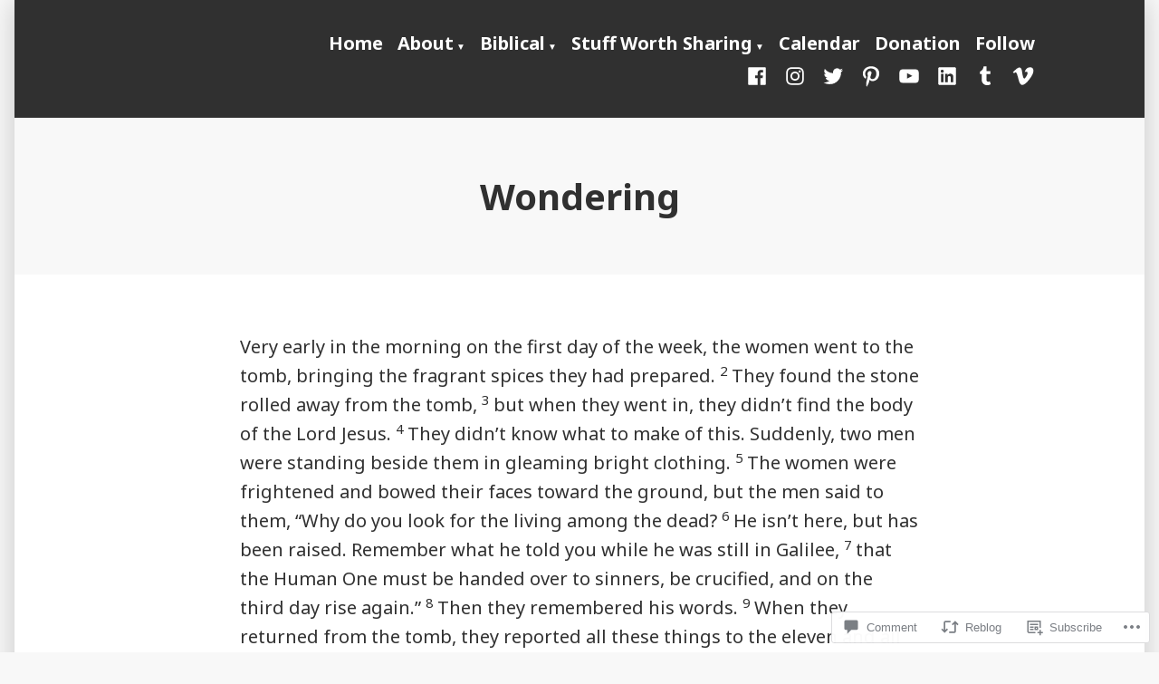

--- FILE ---
content_type: text/css;charset=utf-8
request_url: https://asacredrebel.com/_static/??-eJx9i0EOAiEMAD8kNhsP4MH4FhYr1pSWUHDj713jRaPxNpPMwFJdUukoHfoFCxrUMUPRdkIB63fGbTLbwO/uFhtFIEmv1C01afkaynCVRyYxaDiz5hUzrNWb/psyqmNNsZPKh7gzR2rP9VgOk9+FKXi/D9cH9EVPQA==&cssminify=yes
body_size: 14916
content:
@charset "UTF-8";
@charset "UTF-8";



















:root {
  
  --wp--preset--color--primary: #CD2220;
  --wp--preset--color--primary-hover: #303030;
  --wp--preset--color--secondary: #007AB7;
  --wp--preset--color--secondary-hover: #303030;
  --wp--preset--color--foreground: #303030;
  --wp--preset--color--foreground-low-contrast: #757575;
  --wp--preset--color--foreground-high-contrast: #101010;
  --wp--preset--color--background: #ffffff;
  --wp--preset--color--background-low-contrast: #E1DFDF;
  --wp--preset--color--background-high-contrast: #F8F8F8;
  --wp--preset--color--border: #C5C5C5;
  --wp--preset--color--border-low-contrast: #A5A5A5;
  --wp--preset--color--border-high-contrast: #020202;
  --wp--preset--color--text-selection: #FDE2D4;
  --wp--preset--color--alert-success: #4caf50;
  --wp--preset--color--alert-info: #2196f3;
  --wp--preset--color--alert-warning: #ffc107;
  --wp--preset--color--alert-error: #CD2220;
  --wp--preset--color--black: black;
  --wp--preset--color--white: white;
}

















body .widget_eu_cookie_law_widget #eu-cookie-law input.accept, .wp-block-search .wp-block-search__button, .a8c-posts-list__view-all, button,
input[type=submit],
a.wp-block-button__link,
button.wp-block-button__link,
.wp-block-file__button, button[data-load-more-btn],
.button {
  line-height: 1;
  color: var(--wp--preset--color--background);
  cursor: pointer;
  font-weight: bold;
  font-family: "Noto Sans", -apple-system, BlinkMacSystemFont, "Segoe UI", "Roboto", "Oxygen", "Ubuntu", "Cantarell", "Fira Sans", "Droid Sans", "Helvetica Neue", sans-serif;
  font-family: var(--font-base, "Noto Sans", -apple-system, BlinkMacSystemFont, "Segoe UI", "Roboto", "Oxygen", "Ubuntu", "Cantarell", "Fira Sans", "Droid Sans", "Helvetica Neue", sans-serif);
  font-size: 1rem;
  background-color: var(--wp--preset--color--primary);
  border-radius: 5px;
  border-width: 0;
  text-decoration: none;
  padding: 16px 24px;
}
body .widget_eu_cookie_law_widget #eu-cookie-law input.accept:before, .wp-block-search .wp-block-search__button:before, .a8c-posts-list__view-all:before, button:before,
input[type=submit]:before,
a.wp-block-button__link:before,
button.wp-block-button__link:before,
.wp-block-file__button:before, button[data-load-more-btn]:before,
.button:before, body .widget_eu_cookie_law_widget #eu-cookie-law input.accept:after, .wp-block-search .wp-block-search__button:after, .a8c-posts-list__view-all:after, button:after,
input[type=submit]:after,
a.wp-block-button__link:after,
button.wp-block-button__link:after,
.wp-block-file__button:after, button[data-load-more-btn]:after,
.button:after {
  content: "";
  display: block;
  height: 0;
  width: 0;
}
body .widget_eu_cookie_law_widget #eu-cookie-law input.accept:before, .wp-block-search .wp-block-search__button:before, .a8c-posts-list__view-all:before, button:before,
input[type=submit]:before,
a.wp-block-button__link:before,
button.wp-block-button__link:before,
.wp-block-file__button:before, button[data-load-more-btn]:before,
.button:before {
  margin-bottom: -0.12em;
}
body .widget_eu_cookie_law_widget #eu-cookie-law input.accept:after, .wp-block-search .wp-block-search__button:after, .a8c-posts-list__view-all:after, button:after,
input[type=submit]:after,
a.wp-block-button__link:after,
button.wp-block-button__link:after,
.wp-block-file__button:after, button[data-load-more-btn]:after,
.button:after {
  margin-top: -0.11em;
}
body .widget_eu_cookie_law_widget #eu-cookie-law input.accept:not(.has-background):hover, .wp-block-search .wp-block-search__button:not(.has-background):hover, .a8c-posts-list__view-all:not(.has-background):hover, button:not(.has-background):hover,
input[type=submit]:not(.has-background):hover,
a.wp-block-button__link:not(.has-background):hover,
.wp-block-file__button:not(.has-background):hover,
.button:not(.has-background):hover, body .widget_eu_cookie_law_widget #eu-cookie-law input.accept:focus, .wp-block-search .wp-block-search__button:focus, .a8c-posts-list__view-all:focus, button:focus,
input[type=submit]:focus,
a.wp-block-button__link:focus,
.wp-block-file__button:focus,
.button:focus, body .widget_eu_cookie_law_widget #eu-cookie-law input.has-focus.accept, .wp-block-search .has-focus.wp-block-search__button, .has-focus.a8c-posts-list__view-all, button.has-focus,
input.has-focus[type=submit],
a.has-focus.wp-block-button__link,
.has-focus.wp-block-file__button,
.has-focus.button {
  color: var(--wp--preset--color--background);
  background-color: var(--wp--preset--color--primary-hover);
}





html {
  line-height: 1.15; 
  -webkit-text-size-adjust: 100%; 
}



body {
  margin: 0;
}


main {
  display: block;
}


h1 {
  font-size: 2em;
  margin: 0.67em 0;
}



hr {
  box-sizing: content-box; 
  height: 0; 
  overflow: visible; 
}


pre {
  font-family: monospace, monospace; 
  font-size: 1em; 
}



a {
  background-color: transparent;
}


abbr[title] {
  border-bottom: none; 
  text-decoration: underline; 
  text-decoration: underline dotted; 
}


b,
strong {
  font-weight: bolder;
}


code,
kbd,
samp {
  font-family: monospace, monospace; 
  font-size: 1em; 
}


small {
  font-size: 80%;
}


sub,
sup {
  font-size: 75%;
  line-height: 0;
  position: relative;
  vertical-align: baseline;
}

sub {
  bottom: -0.25em;
}

sup {
  top: -0.5em;
}



button,
input,
optgroup,
select,
textarea {
  font-family: inherit; 
  font-size: 100%; 
  line-height: 1.15; 
  margin: 0; 
}


button,
input { 
  overflow: visible;
}


button,
select { 
  text-transform: none;
}


button,
[type=button],
[type=reset],
[type=submit] {
  -webkit-appearance: button;
}


button::-moz-focus-inner,
[type=button]::-moz-focus-inner,
[type=reset]::-moz-focus-inner,
[type=submit]::-moz-focus-inner {
  border-style: none;
  padding: 0;
}


button:-moz-focusring,
[type=button]:-moz-focusring,
[type=reset]:-moz-focusring,
[type=submit]:-moz-focusring {
  outline: 1px dotted ButtonText;
}


fieldset {
  padding: 0.35em 0.75em 0.625em;
}


legend {
  box-sizing: border-box; 
  color: inherit; 
  display: table; 
  max-width: 100%; 
  padding: 0; 
  white-space: normal; 
}


progress {
  vertical-align: baseline;
}


textarea {
  overflow: auto;
}


[type=checkbox],
[type=radio] {
  box-sizing: border-box; 
  padding: 0; 
}


[type=number]::-webkit-inner-spin-button,
[type=number]::-webkit-outer-spin-button {
  height: auto;
}


[type=search] {
  -webkit-appearance: textfield; 
  outline-offset: -2px; 
}


[type=search]::-webkit-search-decoration {
  -webkit-appearance: none;
}


::-webkit-file-upload-button {
  -webkit-appearance: button; 
  font: inherit; 
}



details {
  display: block;
}


summary {
  display: list-item;
}



template {
  display: none;
}


[hidden] {
  display: none;
}


html,
body,
p,
ol,
ul,
li,
dl,
dt,
dd,
blockquote,
figure,
fieldset,
form,
legend,
textarea,
pre,
iframe,
hr,
h1,
h2,
h3,
h4,
h5,
h6 {
  padding: 0;
  margin: 0;
  -moz-osx-font-smoothing: grayscale;
  -webkit-font-smoothing: antialiased;
}



html {
  box-sizing: border-box;
}


*, *::before, *::after {
  box-sizing: inherit;
}


html {
  font-size: 17.3913043478px;
  font-family: "Noto Sans", -apple-system, BlinkMacSystemFont, "Segoe UI", "Roboto", "Oxygen", "Ubuntu", "Cantarell", "Fira Sans", "Droid Sans", "Helvetica Neue", sans-serif;
  font-family: var(--font-base, "Noto Sans", -apple-system, BlinkMacSystemFont, "Segoe UI", "Roboto", "Oxygen", "Ubuntu", "Cantarell", "Fira Sans", "Droid Sans", "Helvetica Neue", sans-serif);
  line-height: 1.6;
}
@media only screen and (min-width: 560px) {
  html {
    font-size: 20px;
  }
}

body {
  font-size: 1rem;
  font-weight: normal;
  color: var(--wp--preset--color--foreground);
  text-align: left;
  background-color: var(--wp--preset--color--background);
}


a {
  color: var(--wp--preset--color--primary);
}
a:hover {
  color: var(--wp--preset--color--primary-hover);
}
.has-primary-background-color a:not(.has-text-color) {
  color: var(--wp--preset--color--background);
}

button,
a {
  cursor: pointer;
}


.screen-reader-text {
  border: 0;
  clip: rect(1px, 1px, 1px, 1px);
  clip-path: inset(50%);
  height: 1px;
  margin: -1px;
  overflow: hidden;
  padding: 0;
  position: absolute !important;
  width: 1px;
  word-wrap: normal !important; 
}
.screen-reader-text:focus {
  background-color: var(--wp--preset--color--background);
  border-radius: 3px;
  box-shadow: 0 0 2px 2px rgba(0, 0, 0, 0.6);
  clip: auto !important;
  clip-path: none;
  color: var(--wp--preset--color--foreground);
  display: block;
  font-size: 1.15rem;
  font-weight: bold;
  height: auto;
  left: 5px;
  line-height: normal;
  padding: 15px 23px 14px;
  text-decoration: none;
  top: 5px;
  width: auto;
  z-index: 100000; 
}


#content[tabindex="-1"]:focus {
  outline: 0;
}

.clear:before,
.clear:after,
.entry-content:before,
.entry-content:after,
.comment-content:before,
.comment-content:after,
.site-header:before,
.site-header:after,
.site-content:before,
.site-content:after,
.site-footer:before,
.site-footer:after {
  content: "";
  display: table;
  table-layout: fixed;
}

.clear:after,
.entry-content:after,
.comment-content:after,
.site-header:after,
.site-content:after,
.site-footer:after {
  clear: both;
}


header *,
main *,
footer * {
  max-width: unset;
}

html,
body,
div,
header,
nav,
article,
figure,
hr,
main,
section,
footer {
  max-width: none;
}

::selection {
  background-color: var(--wp--preset--color--text-selection);
}

::-moz-selection {
  background-color: var(--wp--preset--color--text-selection);
}





.site-header,
.site-main,
.site-footer {
  padding: 16px 16px;
  margin-left: auto;
  margin-right: auto;
}
@media only screen and (min-width: 560px) {
  .site-header,
  .site-main,
  .site-footer {
    padding-top: 32px;
    padding-right: 0;
    padding-bottom: 32px;
    padding-left: 0;
  }
}


.site-main > * {
  margin-top: calc(3 * 32px);
  margin-bottom: calc(3 * 32px);
}
.site-main > *:first-child {
  margin-top: 0;
}
.site-main > *:last-child {
  margin-bottom: 0;
}



.entry-header,
.post-thumbnail,
.entry-content,
.entry-footer,
.author-bio,
.widget-area {
  margin-top: 32px;
  margin-right: auto;
  margin-bottom: 32px;
  margin-left: auto;
}


.site-footer > *,
.site-main > article > *,
.site-main > .not-found > *,
.entry-content > *,
.entry-content-child,
.wp-block-premium-content-container .wp-premium-content-logged-out-view > *,
.wp-block-premium-content-container .wp-block-premium-content-subscriber-view > *,
[class*=inner-container] > *,
.widget-area > * {
  margin-top: 21.312px;
  margin-bottom: 21.312px;
}
@media only screen and (min-width: 560px) {
  .site-footer > *,
  .site-main > article > *,
  .site-main > .not-found > *,
  .entry-content > *,
  .entry-content-child,
  .wp-block-premium-content-container .wp-premium-content-logged-out-view > *,
  .wp-block-premium-content-container .wp-block-premium-content-subscriber-view > *,
  [class*=inner-container] > *,
  .widget-area > * {
    margin-top: 32px;
    margin-bottom: 32px;
  }
}
.site-footer > *:first-child,
.site-main > article > *:first-child,
.site-main > .not-found > *:first-child,
.entry-content > *:first-child,
.entry-content-child:first-child,
.wp-block-premium-content-container .wp-premium-content-logged-out-view > :first-child,
.wp-block-premium-content-container .wp-block-premium-content-subscriber-view > :first-child,
[class*=inner-container] > *:first-child,
.widget-area > *:first-child {
  margin-top: 0;
}
.site-footer > *:last-child,
.site-main > article > *:last-child,
.site-main > .not-found > *:last-child,
.entry-content > *:last-child,
.entry-content-child:last-child,
.wp-block-premium-content-container .wp-premium-content-logged-out-view > :last-child,
.wp-block-premium-content-container .wp-block-premium-content-subscriber-view > :last-child,
[class*=inner-container] > *:last-child,
.widget-area > *:last-child {
  margin-bottom: 0;
}


.site-header > *,
.entry-header > *,
.post-thumbnail > *,
.page-content > *,
.comment-content > *,
.author-bio > *,
.widget-area > .widget > * {
  margin-top: 16px;
  margin-bottom: 16px;
}
.site-header > *:first-child,
.entry-header > *:first-child,
.post-thumbnail > *:first-child,
.page-content > *:first-child,
.comment-content > *:first-child,
.author-bio > *:first-child,
.widget-area > .widget > *:first-child {
  margin-top: 0;
}
.site-header > *:last-child,
.entry-header > *:last-child,
.post-thumbnail > *:last-child,
.page-content > *:last-child,
.comment-content > *:last-child,
.author-bio > *:last-child,
.widget-area > .widget > *:last-child {
  margin-bottom: 0;
}


.entry-content > * {
  
}
.entry-content > *.alignleft, .entry-content > *.alignright, .entry-content > *.alignleft:first-child + *, .entry-content > *.alignright:first-child + *, .entry-content > *.alignfull {
  margin-top: 0;
}
.entry-content > *:last-child, .entry-content > *.alignfull {
  margin-bottom: 0;
}
.entry-content > *.alignfull + .alignleft {
  float: left;
  margin-top: 32px;
  margin-left: 16px;
  margin-right: 16px;
}
.entry-content > *.alignfull + .alignright {
  float: right;
  margin-top: 32px;
  margin-left: 16px;
  margin-right: 16px;
}



@counter-style empty {
  symbols: "";
}
blockquote {
  padding-left: 16px;
}
blockquote p {
  font-size: 1.520875rem;
  letter-spacing: normal;
  line-height: 1.125;
}
blockquote cite,
blockquote footer {
  font-size: 0.8695652174rem;
  letter-spacing: normal;
}
blockquote > * {
  margin-top: 16px;
  margin-bottom: 16px;
}
blockquote > *:first-child {
  margin-top: 0;
}
blockquote > *:last-child {
  margin-bottom: 0;
}
blockquote.alignleft, blockquote.alignright {
  padding-left: inherit;
}
blockquote.alignleft p, blockquote.alignright p {
  font-size: 1.3225rem;
  max-width: inherit;
  width: inherit;
}
blockquote.alignleft cite,
blockquote.alignleft footer, blockquote.alignright cite,
blockquote.alignright footer {
  font-size: 0.7561436673rem;
  letter-spacing: normal;
}

input[type=text],
input[type=email],
input[type=url],
input[type=password],
input[type=search],
input[type=number],
input[type=tel],
input[type=range],
input[type=date],
input[type=month],
input[type=week],
input[type=time],
input[type=datetime],
input[type=datetime-local],
input[type=color],
textarea {
  color: var(--wp--preset--color--black);
  border: 1px solid var(--wp--preset--color--border);
  border-radius: 5px;
  padding: 16px;
}
input[type=text]:focus,
input[type=email]:focus,
input[type=url]:focus,
input[type=password]:focus,
input[type=search]:focus,
input[type=number]:focus,
input[type=tel]:focus,
input[type=range]:focus,
input[type=date]:focus,
input[type=month]:focus,
input[type=week]:focus,
input[type=time]:focus,
input[type=datetime]:focus,
input[type=datetime-local]:focus,
input[type=color]:focus,
textarea:focus {
  color: var(--wp--preset--color--black);
  border-color: var(--wp--preset--color--primary-hover);
}

select {
  border: 1px solid var(--wp--preset--color--border);
}

textarea {
  width: 100%;
}

input[type=checkbox] + label {
  display: inline;
  margin-left: 0.5em;
  margin-right: 2em;
  line-height: 1em;
}

figcaption {
  color: var(--wp--preset--color--foreground-low-contrast);
  font-size: 0.7561436673rem;
  margin-top: calc(0.5 * 16px);
  margin-bottom: 16px;
  text-align: center;
}
.alignleft figcaption, .alignright figcaption {
  margin-bottom: 0;
}


.page-content .wp-smiley,
.entry-content .wp-smiley,
.comment-content .wp-smiley {
  border: none;
  margin-bottom: 0;
  margin-top: 0;
  padding: 0;
}


embed,
iframe,
object {
  max-width: 100%;
}


.getty.embed.image {
  display: block !important;
}



.wp-block-audio {
  min-width: inherit;
}
.wp-block-audio.alignleft, .wp-block-audio.alignright {
  min-width: 300px;
}

.wp-block-newspack-blocks-homepage-articles.image-aligntop .post-thumbnail {
  margin-bottom: 16px;
}
.wp-block-newspack-blocks-homepage-articles.image-alignleft .post-thumbnail {
  margin-right: 32px;
}
.wp-block-newspack-blocks-homepage-articles.image-alignright .post-thumbnail {
  margin-left: 32px;
}
.wp-block-newspack-blocks-homepage-articles.image-alignbehind .post-has-image .entry-wrapper {
  padding: 32px;
}
.wp-block-newspack-blocks-homepage-articles.is-grid article {
  margin-top: 0;
  margin-bottom: 64px;
}
@media only screen and (min-width: 560px) {
  .wp-block-newspack-blocks-homepage-articles.is-grid article {
    margin-bottom: 96px;
  }
}
.wp-block-newspack-blocks-homepage-articles .article-section-title {
  font-size: 1rem;
  margin-bottom: 16px;
}
.wp-block-newspack-blocks-homepage-articles .article-section-title + article {
  margin-top: 0;
}
.wp-block-newspack-blocks-homepage-articles article {
  display: block;
  
  margin-top: 64px;
  margin-bottom: 64px;
}
@media only screen and (min-width: 560px) {
  .wp-block-newspack-blocks-homepage-articles article {
    margin-top: 96px;
    margin-bottom: 96px;
  }
}
.wp-block-newspack-blocks-homepage-articles article:first-child {
  margin-top: 0;
}
.wp-block-newspack-blocks-homepage-articles article:last-child {
  margin-bottom: 96px;
}
.wp-block-newspack-blocks-homepage-articles article .post-thumbnail img {
  width: auto;
}
.wp-block-newspack-blocks-homepage-articles article .entry-wrapper > * {
  
  margin-top: 16px;
  margin-bottom: 16px;
}
.wp-block-newspack-blocks-homepage-articles article .entry-wrapper > *:first-child {
  margin-top: 0;
}
.wp-block-newspack-blocks-homepage-articles article .entry-wrapper > *:last-child {
  margin-bottom: 0;
}
.wp-block-newspack-blocks-homepage-articles article .entry-title a {
  color: var(--wp--preset--color--primary);
}
.has-background:not(.has-background-background-color) .wp-block-newspack-blocks-homepage-articles article .entry-title a, [class*=background-color]:not(.has-background-background-color) .wp-block-newspack-blocks-homepage-articles article .entry-title a, [style*=background-color] .wp-block-newspack-blocks-homepage-articles article .entry-title a {
  color: currentColor;
}
.wp-block-newspack-blocks-homepage-articles article .entry-title a:hover {
  color: var(--wp--preset--color--primary-hover);
  text-decoration: underline;
}
.has-background:not(.has-background-background-color) .wp-block-newspack-blocks-homepage-articles article .entry-title a:hover, [class*=background-color]:not(.has-background-background-color) .wp-block-newspack-blocks-homepage-articles article .entry-title a:hover, [style*=background-color] .wp-block-newspack-blocks-homepage-articles article .entry-title a:hover {
  color: currentColor;
}
@media only screen and (min-width: 560px) {
  .wp-block-newspack-blocks-homepage-articles article .more-link {
    margin-top: 16px;
  }
}
.wp-block-newspack-blocks-homepage-articles article .entry-meta,
.wp-block-newspack-blocks-homepage-articles article .cat-links {
  color: var(--wp--preset--color--foreground-low-contrast);
  font-size: 0.8695652174rem;
}
.has-background:not(.has-background-background-color) .wp-block-newspack-blocks-homepage-articles article .entry-meta, [class*=background-color]:not(.has-background-background-color) .wp-block-newspack-blocks-homepage-articles article .entry-meta, [style*=background-color] .wp-block-newspack-blocks-homepage-articles article .entry-meta,
.has-background:not(.has-background-background-color) .wp-block-newspack-blocks-homepage-articles article .cat-links,
[class*=background-color]:not(.has-background-background-color) .wp-block-newspack-blocks-homepage-articles article .cat-links,
[style*=background-color] .wp-block-newspack-blocks-homepage-articles article .cat-links {
  color: currentColor;
}
.wp-block-newspack-blocks-homepage-articles article .entry-meta > span > *,
.wp-block-newspack-blocks-homepage-articles article .cat-links > span > * {
  vertical-align: top;
}
.wp-block-newspack-blocks-homepage-articles article .entry-meta .byline:not(:last-child),
.wp-block-newspack-blocks-homepage-articles article .cat-links .byline:not(:last-child) {
  margin-right: 16px;
}
.wp-block-newspack-blocks-homepage-articles article .entry-meta .published + .updated,
.wp-block-newspack-blocks-homepage-articles article .cat-links .published + .updated {
  display: none;
}
.wp-block-newspack-blocks-homepage-articles article .entry-meta a,
.wp-block-newspack-blocks-homepage-articles article .cat-links a {
  color: currentColor;
  text-decoration: underline;
}
.wp-block-newspack-blocks-homepage-articles article .entry-meta a:hover, .wp-block-newspack-blocks-homepage-articles article .entry-meta a:active,
.wp-block-newspack-blocks-homepage-articles article .cat-links a:hover,
.wp-block-newspack-blocks-homepage-articles article .cat-links a:active {
  color: var(--wp--preset--color--primary-hover);
  text-decoration: none;
}
.has-background:not(.has-background-background-color) .wp-block-newspack-blocks-homepage-articles article .entry-meta a:hover, [class*=background-color]:not(.has-background-background-color) .wp-block-newspack-blocks-homepage-articles article .entry-meta a:hover, [style*=background-color] .wp-block-newspack-blocks-homepage-articles article .entry-meta a:hover, .has-background:not(.has-background-background-color) .wp-block-newspack-blocks-homepage-articles article .entry-meta a:active, [class*=background-color]:not(.has-background-background-color) .wp-block-newspack-blocks-homepage-articles article .entry-meta a:active, [style*=background-color] .wp-block-newspack-blocks-homepage-articles article .entry-meta a:active,
.has-background:not(.has-background-background-color) .wp-block-newspack-blocks-homepage-articles article .cat-links a:hover,
[class*=background-color]:not(.has-background-background-color) .wp-block-newspack-blocks-homepage-articles article .cat-links a:hover,
[style*=background-color] .wp-block-newspack-blocks-homepage-articles article .cat-links a:hover,
.has-background:not(.has-background-background-color) .wp-block-newspack-blocks-homepage-articles article .cat-links a:active,
[class*=background-color]:not(.has-background-background-color) .wp-block-newspack-blocks-homepage-articles article .cat-links a:active,
[style*=background-color] .wp-block-newspack-blocks-homepage-articles article .cat-links a:active {
  color: currentColor;
}

button[data-load-more-btn],
.button {
  display: inline-block;
}
.has-background:not(.has-background-background-color) button[data-load-more-btn], [class*=background-color]:not(.has-background-background-color) button[data-load-more-btn], [style*=background-color] button[data-load-more-btn],
.has-background:not(.has-background-background-color) .button,
[class*=background-color]:not(.has-background-background-color) .button,
[style*=background-color] .button {
  background-color: transparent;
  border: 2px solid currentColor;
  color: currentColor;
}



.wp-block-button.is-style-outline.wp-block-button__link, .wp-block-button.is-style-outline .wp-block-button__link {
  border: 2px solid currentcolor;
  padding: 14px 24px;
}
.wp-block-button.is-style-outline.wp-block-button__link:not(.has-background), .wp-block-button.is-style-outline .wp-block-button__link:not(.has-background) {
  background: transparent;
}
.wp-block-button.is-style-outline.wp-block-button__link:not(.has-text-color), .wp-block-button.is-style-outline .wp-block-button__link:not(.has-text-color) {
  color: var(--wp--preset--color--primary);
}
.wp-block-button.is-style-outline.wp-block-button__link:active, .wp-block-button.is-style-outline .wp-block-button__link:active {
  color: var(--wp--preset--color--primary);
}
.wp-block-button.is-style-outline.wp-block-button__link:hover, .wp-block-button.is-style-outline.wp-block-button__link:focus, .wp-block-button.is-style-outline.wp-block-button__link.has-focus, .wp-block-button.is-style-outline .wp-block-button__link:hover, .wp-block-button.is-style-outline .wp-block-button__link:focus, .wp-block-button.is-style-outline .wp-block-button__link.has-focus {
  color: var(--wp--preset--color--primary-hover);
}
.has-primary-background-color .wp-block-button.is-style-outline.wp-block-button__link:not(.has-text-color), .has-primary-background-color .wp-block-button.is-style-outline .wp-block-button__link:not(.has-text-color) {
  color: var(--wp--preset--color--background);
}
.wp-block-button.is-style-squared, .wp-block-button.is-style-squared .wp-block-button__link {
  border-radius: 0;
}
.wp-block-code {
  color: var(--wp--preset--color--foreground);
  font-size: 0.8695652174rem;
  padding: 16px;
  border-color: var(--wp--preset--color--border);
}
.wp-block-code pre {
  color: var(--wp--preset--color--foreground);
}

.wp-block-columns {
  
}
.wp-block-columns .wp-block-column > * {
  margin-top: 21.312px;
  margin-bottom: 21.312px;
}
@media only screen and (min-width: 560px) {
  .wp-block-columns .wp-block-column > * {
    margin-top: 32px;
    margin-bottom: 32px;
  }
}
.wp-block-columns .wp-block-column > *:first-child {
  margin-top: 0;
}
.wp-block-columns .wp-block-column > *:last-child {
  margin-bottom: 0;
}
.wp-block-columns .wp-block-column:last-child {
  margin-bottom: 0;
}
.wp-block-columns .wp-block-column:not(:last-child) {
  margin-bottom: 21.312px;
}
@media only screen and (min-width: 560px) {
  .wp-block-columns .wp-block-column:not(:last-child) {
    margin-bottom: 32px;
  }
}
@media only screen and (min-width: 782px) {
  .wp-block-columns .wp-block-column:not(:last-child) {
    
    margin-bottom: 0;
  }
}
.wp-block-columns.alignfull {
  padding-left: 16px;
  padding-right: 16px;
}
.wp-block-columns.alignfull:not(:first-child) {
  margin-top: 32px;
}
.wp-block-columns.alignfull:not(:last-child) {
  margin-bottom: 32px;
}

.wp-block-cover,
.wp-block-cover-image {
  background-color: var(--wp--preset--color--foreground);
  min-height: 480px;
  margin-top: inherit;
  margin-bottom: inherit;
  
  
}
.wp-block-cover.has-background-dim,
.wp-block-cover-image.has-background-dim {
  background-color: var(--wp--preset--color--foreground);
}
.wp-block-cover .wp-block-cover__inner-container,
.wp-block-cover .wp-block-cover-image-text,
.wp-block-cover .wp-block-cover-text,
.wp-block-cover-image .wp-block-cover__inner-container,
.wp-block-cover-image .wp-block-cover-image-text,
.wp-block-cover-image .wp-block-cover-text {
  margin-top: 32px;
  margin-bottom: 32px;
}
.wp-block-cover h2,
.wp-block-cover-image h2 {
  font-size: 2.0113571875rem;
  letter-spacing: normal;
  line-height: 1.125;
  max-width: inherit;
  text-align: inherit;
  padding: 0;
}
.wp-block-cover h2.has-text-align-left,
.wp-block-cover-image h2.has-text-align-left {
  text-align: left;
}
.wp-block-cover h2.has-text-align-center,
.wp-block-cover-image h2.has-text-align-center {
  text-align: center;
}
.wp-block-cover h2.has-text-align-right,
.wp-block-cover-image h2.has-text-align-right {
  text-align: right;
}
.wp-block-cover .wp-block-cover__inner-container,
.wp-block-cover-image .wp-block-cover__inner-container {
  width: calc(100% - 64px);
}
.wp-block-cover .wp-block-cover__inner-container > *,
.wp-block-cover-image .wp-block-cover__inner-container > * {
  margin-top: 21.312px;
  margin-bottom: 21.312px;
}
@media only screen and (min-width: 560px) {
  .wp-block-cover .wp-block-cover__inner-container > *,
  .wp-block-cover-image .wp-block-cover__inner-container > * {
    margin-top: 32px;
    margin-bottom: 32px;
  }
}
.wp-block-cover .wp-block-cover__inner-container > *:first-child,
.wp-block-cover-image .wp-block-cover__inner-container > *:first-child {
  margin-top: 0;
}
.wp-block-cover .wp-block-cover__inner-container > *:last-child,
.wp-block-cover-image .wp-block-cover__inner-container > *:last-child {
  margin-bottom: 0;
}
.wp-block-cover.alignleft, .wp-block-cover.alignright,
.wp-block-cover-image.alignleft,
.wp-block-cover-image.alignright {
  margin-top: 0;
}
.wp-block-cover.alignleft > *, .wp-block-cover.alignright > *,
.wp-block-cover-image.alignleft > *,
.wp-block-cover-image.alignright > * {
  margin-top: calc(2 * 32px);
  margin-bottom: calc(2 * 32px);
  padding-left: 16px;
  padding-right: 16px;
  width: 100%;
}
.wp-block-cover.has-left-content, .wp-block-cover.has-right-content,
.wp-block-cover-image.has-left-content,
.wp-block-cover-image.has-right-content {
  justify-content: center;
}

.wp-block-file .wp-block-file__button {
  background-color: var(--wp--preset--color--primary);
  color: var(--wp--preset--color--background);
  font-size: 0.8695652174rem;
  margin-left: 16px;
  margin-right: 16px;
}
.wp-block-file .wp-block-file__button:before, .wp-block-file .wp-block-file__button:after {
  display: inherit;
}
.wp-block-file a.wp-block-file__button:active,
.wp-block-file a.wp-block-file__button:focus,
.wp-block-file a.wp-block-file__button:hover,
.wp-block-file a.wp-block-file__button:visited {
  color: var(--wp--preset--color--background);
  opacity: 0.85;
}

.wp-block-gallery {
  margin: 0;
}
.wp-block-gallery .blocks-gallery-image figcaption,
.wp-block-gallery .blocks-gallery-item figcaption {
  margin: 0;
  color: var(--wp--preset--color--white);
  font-size: 0.7561436673rem;
}
.wp-block-gallery.alignleft, .wp-block-gallery.alignright {
  max-width: 50%;
}

.wp-block-group .wp-block-group__inner-container {
  margin-left: auto;
  margin-right: auto;
}
.wp-block-group .wp-block-group__inner-container > * {
  margin-top: 21.312px;
  margin-bottom: 21.312px;
}
@media only screen and (min-width: 560px) {
  .wp-block-group .wp-block-group__inner-container > * {
    margin-top: 32px;
    margin-bottom: 32px;
  }
}
.wp-block-group .wp-block-group__inner-container > *:first-child {
  margin-top: 0;
}
.wp-block-group .wp-block-group__inner-container > *:last-child {
  margin-bottom: 0;
}
.wp-block-group.has-background {
  padding: 21.312px;
}
@media only screen and (min-width: 560px) {
  .wp-block-group.has-background {
    padding: 32px;
  }
}
.wp-block-group.alignfull {
  padding-left: 16px;
  padding-right: 16px;
}

h1, .h1,
h2, .h2,
h3, .h3,
h4, .h4,
h5, .h5,
h6, .h6 {
  font-family: "Noto Sans", -apple-system, BlinkMacSystemFont, "Segoe UI", "Roboto", "Oxygen", "Ubuntu", "Cantarell", "Fira Sans", "Droid Sans", "Helvetica Neue", sans-serif;
  font-family: var(--font-headings, "Noto Sans", -apple-system, BlinkMacSystemFont, "Segoe UI", "Roboto", "Oxygen", "Ubuntu", "Cantarell", "Fira Sans", "Droid Sans", "Helvetica Neue", sans-serif);
  font-weight: bold;
  clear: both;
}

h1, .h1 {
  font-size: 2.3130607656rem;
  letter-spacing: normal;
  line-height: 1.125;
}

h2, .h2 {
  font-size: 2.0113571875rem;
  letter-spacing: normal;
  line-height: 1.125;
}

h3, .h3 {
  font-size: 1.74900625rem;
  letter-spacing: normal;
  line-height: 1.125;
}

h4, .h4 {
  font-size: 1.520875rem;
  letter-spacing: normal;
  line-height: 1.125;
}

h5, .h5 {
  font-size: 1.3225rem;
  letter-spacing: normal;
  line-height: 1.125;
}

h6, .h6 {
  font-size: 1.15rem;
  letter-spacing: normal;
  line-height: 1.125;
}

.wp-block-image {
  text-align: center;
}
.wp-block-image figcaption {
  color: var(--wp--preset--color--foreground-low-contrast);
  font-size: 0.7561436673rem;
  margin-top: calc(0.5 * 16px);
  margin-bottom: 16px;
  text-align: center;
}

.entry-content > *[class=wp-block-image],
.entry-content [class*=inner-container] > *[class=wp-block-image] {
  margin-top: 0;
  margin-bottom: 0;
}
.entry-content > *[class=wp-block-image] + *,
.entry-content [class*=inner-container] > *[class=wp-block-image] + * {
  margin-top: 0;
}

img {
  height: auto;
  max-width: 100%;
  vertical-align: middle;
}

.wp-block-latest-comments {
  padding-left: 0;
}
.wp-block-latest-comments .wp-block-latest-comments__comment {
  font-size: 0.8695652174rem;
  line-height: 1.6;
  
  margin-top: 32px;
  margin-bottom: 32px;
}
.wp-block-latest-comments .wp-block-latest-comments__comment:first-child {
  margin-top: 0;
}
.wp-block-latest-comments .wp-block-latest-comments__comment:last-child {
  margin-bottom: 0;
}
.wp-block-latest-comments .wp-block-latest-comments__comment-meta {
  font-family: "Noto Sans", -apple-system, BlinkMacSystemFont, "Segoe UI", "Roboto", "Oxygen", "Ubuntu", "Cantarell", "Fira Sans", "Droid Sans", "Helvetica Neue", sans-serif;
  font-family: var(--font-headings, "Noto Sans", -apple-system, BlinkMacSystemFont, "Segoe UI", "Roboto", "Oxygen", "Ubuntu", "Cantarell", "Fira Sans", "Droid Sans", "Helvetica Neue", sans-serif);
}
.wp-block-latest-comments .wp-block-latest-comments__comment-date {
  color: var(--wp--preset--color--foreground-low-contrast);
  font-size: 0.8695652174rem;
}
.wp-block-latest-comments .wp-block-latest-comments__comment-excerpt p {
  font-size: 0.8695652174rem;
  line-height: 1.6;
  margin: 0;
}

.wp-block-latest-posts {
  padding-left: 0;
}
.wp-block-latest-posts > li {
  word-wrap: break-word;
  
  margin-top: 32px;
  margin-bottom: 32px;
}
.wp-block-latest-posts > li:first-child {
  margin-top: 0;
}
.wp-block-latest-posts > li:last-child {
  margin-bottom: 0;
}
.wp-block-latest-posts > li > a {
  font-family: "Noto Sans", -apple-system, BlinkMacSystemFont, "Segoe UI", "Roboto", "Oxygen", "Ubuntu", "Cantarell", "Fira Sans", "Droid Sans", "Helvetica Neue", sans-serif;
  font-family: var(--font-headings, "Noto Sans", -apple-system, BlinkMacSystemFont, "Segoe UI", "Roboto", "Oxygen", "Ubuntu", "Cantarell", "Fira Sans", "Droid Sans", "Helvetica Neue", sans-serif);
  font-size: 1.520875rem;
  font-weight: bold;
  line-height: 1.125;
}
.wp-block-latest-posts .wp-block-latest-posts__post-date {
  color: var(--wp--preset--color--foreground-low-contrast);
  font-size: 0.7561436673rem;
  line-height: 1.6;
}
.entry-content [class*=inner-container] .wp-block-latest-posts .wp-block-latest-posts__post-date, .entry-content .has-background .wp-block-latest-posts .wp-block-latest-posts__post-date {
  color: currentColor;
}
.wp-block-latest-posts .wp-block-latest-posts__post-excerpt,
.wp-block-latest-posts .wp-block-latest-posts__post-full-content {
  font-size: 0.8695652174rem;
  line-height: 1.6;
  margin: 0;
}
.wp-block-latest-posts.alignfull {
  padding-left: 16px;
  padding-right: 16px;
}
.entry-content [class*=inner-container] .wp-block-latest-posts.alignfull, .entry-content .has-background .wp-block-latest-posts.alignfull {
  padding-left: 0;
  padding-right: 0;
}

.gallery-item {
  display: inline-block;
  text-align: center;
  vertical-align: top;
  width: 100%;
}
.gallery-item a {
  display: block;
}
.gallery-columns-2 .gallery-item {
  max-width: 50%;
}
.gallery-columns-3 .gallery-item {
  max-width: 33.33%;
}
.gallery-columns-4 .gallery-item {
  max-width: 25%;
}
.gallery-columns-5 .gallery-item {
  max-width: 20%;
}
.gallery-columns-6 .gallery-item {
  max-width: 16.66%;
}
.gallery-columns-7 .gallery-item {
  max-width: 14.28%;
}
.gallery-columns-8 .gallery-item {
  max-width: 12.5%;
}
.gallery-columns-9 .gallery-item {
  max-width: 11.11%;
}

.gallery-caption {
  display: block;
}

ul,
ol {
  font-family: "Noto Sans", -apple-system, BlinkMacSystemFont, "Segoe UI", "Roboto", "Oxygen", "Ubuntu", "Cantarell", "Fira Sans", "Droid Sans", "Helvetica Neue", sans-serif;
  font-family: var(--font-base, "Noto Sans", -apple-system, BlinkMacSystemFont, "Segoe UI", "Roboto", "Oxygen", "Ubuntu", "Cantarell", "Fira Sans", "Droid Sans", "Helvetica Neue", sans-serif);
  margin: 0;
  padding-left: 32px;
}
ul.aligncenter,
ol.aligncenter {
  list-style-position: inside;
  padding: 0;
}
ul.alignright,
ol.alignright {
  list-style-position: inside;
  text-align: right;
  padding: 0;
}

ul {
  list-style-type: disc;
}

ol {
  list-style-type: decimal;
}

dt {
  font-family: "Noto Sans", -apple-system, BlinkMacSystemFont, "Segoe UI", "Roboto", "Oxygen", "Ubuntu", "Cantarell", "Fira Sans", "Droid Sans", "Helvetica Neue", sans-serif;
  font-family: var(--font-headings, "Noto Sans", -apple-system, BlinkMacSystemFont, "Segoe UI", "Roboto", "Oxygen", "Ubuntu", "Cantarell", "Fira Sans", "Droid Sans", "Helvetica Neue", sans-serif);
  font-weight: bold;
}

dd {
  margin: 0;
  padding-left: 32px;
}

.wp-block-media-text {
  
}
.wp-block-media-text .wp-block-media-text__content {
  padding: 16px;
}
@media only screen and (min-width: 640px) {
  .wp-block-media-text .wp-block-media-text__content {
    padding: 32px;
  }
}
.wp-block-media-text .wp-block-media-text__content > * {
  margin-top: 21.312px;
  margin-bottom: 21.312px;
}
@media only screen and (min-width: 560px) {
  .wp-block-media-text .wp-block-media-text__content > * {
    margin-top: 32px;
    margin-bottom: 32px;
  }
}
.wp-block-media-text .wp-block-media-text__content > *:first-child {
  margin-top: 0;
}
.wp-block-media-text .wp-block-media-text__content > *:last-child {
  margin-bottom: 0;
}
@media only screen and (min-width: 560px) {
  .wp-block-media-text.is-stacked-on-mobile .wp-block-media-text__content {
    padding-top: 32px;
    padding-bottom: 32px;
  }
}

p.has-background {
  padding: 16px 16px;
}

.a8c-posts-list__listing {
  list-style: none;
  margin: 0;
  padding: 0;
}
.a8c-posts-list__listing:not(:last-child) {
  margin-bottom: calc(3 * 32px);
}

.a8c-posts-list-item__featured span {
  color: var(--wp--preset--color--background);
  background-color: var(--wp--preset--color--primary);
  font-family: "Noto Sans", -apple-system, BlinkMacSystemFont, "Segoe UI", "Roboto", "Oxygen", "Ubuntu", "Cantarell", "Fira Sans", "Droid Sans", "Helvetica Neue", sans-serif;
  font-family: var(--font-headings, "Noto Sans", -apple-system, BlinkMacSystemFont, "Segoe UI", "Roboto", "Oxygen", "Ubuntu", "Cantarell", "Fira Sans", "Droid Sans", "Helvetica Neue", sans-serif);
  font-weight: bold;
  font-size: 0.8695652174rem;
  line-height: 1;
  padding: calc(0.5 * 16px) calc(0.66 * 16px);
}

.a8c-posts-list__item {
  display: block;
  
  margin-top: calc(3 * 32px);
  margin-bottom: calc(3 * 32px);
}
.a8c-posts-list__item:first-child {
  margin-top: 0;
}
.a8c-posts-list__item:last-child {
  margin-bottom: 0;
}
.a8c-posts-list__item .entry > * {
  
  margin-top: 16px;
  margin-bottom: 16px;
}
.a8c-posts-list__item .entry > *:first-child {
  margin-top: 0;
}
.a8c-posts-list__item .entry > *:last-child {
  margin-bottom: 0;
}
.a8c-posts-list__item .a8c-posts-list-item__meta {
  color: var(--wp--preset--color--foreground-low-contrast);
  font-size: 0.8695652174rem;
}
.a8c-posts-list__item .a8c-posts-list-item__meta a {
  color: currentColor;
}
.a8c-posts-list__item .a8c-posts-list-item__meta a:hover, .a8c-posts-list__item .a8c-posts-list-item__meta a:active {
  color: var(--wp--preset--color--primary-hover);
}
.a8c-posts-list__item .a8c-posts-list-item__edit-link {
  margin-left: 16px;
}

.a8c-posts-list__view-all {
  display: inline-block;
}

.wp-block-pullquote {
  border-top-color: var(--wp--preset--color--border);
  border-top-width: 2px;
  border-bottom-color: var(--wp--preset--color--border);
  border-bottom-width: 2px;
  color: var(--wp--preset--color--foreground);
}
.wp-block-pullquote blockquote p {
  font-family: "Noto Sans", -apple-system, BlinkMacSystemFont, "Segoe UI", "Roboto", "Oxygen", "Ubuntu", "Cantarell", "Fira Sans", "Droid Sans", "Helvetica Neue", sans-serif;
  font-family: var(--font-headings, "Noto Sans", -apple-system, BlinkMacSystemFont, "Segoe UI", "Roboto", "Oxygen", "Ubuntu", "Cantarell", "Fira Sans", "Droid Sans", "Helvetica Neue", sans-serif);
  font-size: 1.520875rem;
  letter-spacing: normal;
  line-height: 1.125;
}
.wp-block-pullquote.is-style-solid-color blockquote p {
  font-size: 1.520875rem;
}
.wp-block-pullquote a {
  color: currentColor;
}
.wp-block-pullquote .wp-block-pullquote__citation,
.wp-block-pullquote cite,
.wp-block-pullquote footer {
  color: var(--wp--preset--color--foreground-low-contrast);
  font-size: 0.8695652174rem;
  letter-spacing: normal;
}
.wp-block-pullquote blockquote {
  padding-left: 0;
}
.wp-block-pullquote.is-style-solid-color {
  color: var(--wp--preset--color--background);
}
.wp-block-pullquote.is-style-solid-color .wp-block-pullquote__citation,
.wp-block-pullquote.is-style-solid-color cite,
.wp-block-pullquote.is-style-solid-color footer {
  color: currentColor;
}
.wp-block-pullquote.is-style-solid-color:not(.has-background) {
  background-color: var(--wp--preset--color--primary);
}

.wp-block-quote {
  border-left-color: var(--wp--preset--color--primary);
  margin: 32px 0;
  padding-left: 16px;
  
}
.wp-block-quote > * {
  margin-top: 16px;
  margin-bottom: 16px;
}
.wp-block-quote > *:first-child {
  margin-top: 0;
}
.wp-block-quote > *:last-child {
  margin-bottom: 0;
}
.wp-block-quote p {
  font-family: "Noto Sans", -apple-system, BlinkMacSystemFont, "Segoe UI", "Roboto", "Oxygen", "Ubuntu", "Cantarell", "Fira Sans", "Droid Sans", "Helvetica Neue", sans-serif;
  font-family: var(--font-headings, "Noto Sans", -apple-system, BlinkMacSystemFont, "Segoe UI", "Roboto", "Oxygen", "Ubuntu", "Cantarell", "Fira Sans", "Droid Sans", "Helvetica Neue", sans-serif);
  font-size: 1.520875rem;
  letter-spacing: normal;
  line-height: 1.125;
}
.wp-block-quote .wp-block-quote__citation,
.wp-block-quote cite,
.wp-block-quote footer {
  color: var(--wp--preset--color--foreground-low-contrast);
  font-size: 0.8695652174rem;
  letter-spacing: normal;
}
.has-background:not(.has-background-background-color) .wp-block-quote .wp-block-quote__citation, [class*=background-color]:not(.has-background-background-color) .wp-block-quote .wp-block-quote__citation, [style*=background-color] .wp-block-quote .wp-block-quote__citation, .wp-block-cover[style*=background-image] .wp-block-quote .wp-block-quote__citation,
.has-background:not(.has-background-background-color) .wp-block-quote cite,
[class*=background-color]:not(.has-background-background-color) .wp-block-quote cite,
[style*=background-color] .wp-block-quote cite,
.wp-block-cover[style*=background-image] .wp-block-quote cite,
.has-background:not(.has-background-background-color) .wp-block-quote footer,
[class*=background-color]:not(.has-background-background-color) .wp-block-quote footer,
[style*=background-color] .wp-block-quote footer,
.wp-block-cover[style*=background-image] .wp-block-quote footer {
  color: currentColor;
}
.wp-block-quote[style*="text-align:right"], .wp-block-quote[style*="text-align: right"] {
  border-right-color: var(--wp--preset--color--primary);
}
.wp-block-quote.is-style-large, .wp-block-quote.is-large {
  
  margin-top: 32px;
  margin-bottom: 32px;
  padding: 0;
}
.wp-block-quote.is-style-large p, .wp-block-quote.is-large p {
  font-size: 1.74900625rem;
  letter-spacing: normal;
  line-height: 1.125;
}
.wp-block-quote.is-style-large .wp-block-quote__citation,
.wp-block-quote.is-style-large cite,
.wp-block-quote.is-style-large footer, .wp-block-quote.is-large .wp-block-quote__citation,
.wp-block-quote.is-large cite,
.wp-block-quote.is-large footer {
  color: var(--wp--preset--color--foreground-low-contrast);
  font-size: 0.8695652174rem;
  letter-spacing: normal;
}
.has-background:not(.has-background-background-color) .wp-block-quote, [class*=background-color]:not(.has-background-background-color) .wp-block-quote, [style*=background-color] .wp-block-quote, .wp-block-cover[style*=background-image] .wp-block-quote {
  border-color: currentColor;
}

.wp-block-search {
  flex-wrap: wrap;
}
.wp-block-search.wp-block-search__button-inside .wp-block-search__inside-wrapper {
  background: var(--wp--preset--color--white);
  color: var(--wp--preset--color--black);
  border: 1px solid var(--wp--preset--color--border);
  border-radius: 5px;
}
.wp-block-search.wp-block-search__button-inside .wp-block-search__inside-wrapper .wp-block-search__input {
  padding: 16px;
}
.wp-block-search.wp-block-search__button-inside .wp-block-search__inside-wrapper .wp-block-search__button {
  padding: 16px 24px;
}
.wp-block-search.wp-block-search__button-inside .wp-block-search__inside-wrapper .wp-block-search__button.has-icon {
  padding: 0;
}
.wp-block-search .wp-block-search__label {
  font-weight: normal;
}
.wp-block-search .wp-block-search__input {
  color: var(--wp--preset--color--black);
  border: 1px solid var(--wp--preset--color--border);
  border-radius: 5px;
  padding: 16px;
  font-size: 1rem;
  line-height: 1rem;
  font-family: "Noto Sans", -apple-system, BlinkMacSystemFont, "Segoe UI", "Roboto", "Oxygen", "Ubuntu", "Cantarell", "Fira Sans", "Droid Sans", "Helvetica Neue", sans-serif;
  font-family: var(--font-base, "Noto Sans", -apple-system, BlinkMacSystemFont, "Segoe UI", "Roboto", "Oxygen", "Ubuntu", "Cantarell", "Fira Sans", "Droid Sans", "Helvetica Neue", sans-serif);
  max-width: inherit;
  margin-right: calc(0.66 * 24px);
  background: var(--wp--preset--color--white);
}
.wp-block-search .wp-block-search__input:focus {
  color: var(--wp--preset--color--black);
  border-color: var(--wp--preset--color--border);
}
.wp-block-search .wp-block-search__button {
  border: none;
  box-shadow: none;
}
.wp-block-search .wp-block-search__button.has-icon {
  transform: scaleX(-1);
  padding: 0;
  min-width: calc(2 * 16px + 1rem + 4px);
  min-height: calc(2 * 16px + 1rem + 4px);
}
.wp-block-search .wp-block-search__button.has-icon svg {
  fill: currentColor;
  width: 29px;
  height: 29px;
}

hr {
  border-bottom: 2px solid var(--wp--preset--color--border);
  clear: both;
  margin-left: auto;
  margin-right: auto;
}
hr.wp-block-separator {
  border-bottom: 2px solid var(--wp--preset--color--border);
  
}
hr.wp-block-separator:not(.is-style-wide):not(.is-style-dots) {
  max-width: 96px;
}
hr.wp-block-separator.is-style-wide {
  border-bottom-width: 2px;
}
hr.wp-block-separator.is-style-dots.has-background, hr.wp-block-separator.is-style-dots.has-text-color {
  background-color: transparent !important;
}
hr.wp-block-separator.is-style-dots.has-background:before, hr.wp-block-separator.is-style-dots.has-text-color:before {
  color: currentColor !important;
}
hr.wp-block-separator.is-style-dots:before {
  color: var(--wp--preset--color--border);
  font-size: 1.520875rem;
  letter-spacing: 0.8695652174rem;
  padding-left: 0.8695652174rem;
}
.has-background:not(.has-background-background-color) hr.wp-block-separator, [class*=background-color]:not(.has-background-background-color) hr.wp-block-separator, [style*=background-color] hr.wp-block-separator, .wp-block-cover[style*=background-image] hr.wp-block-separator {
  border-color: currentColor;
}

.wp-block-jetpack-slideshow ul {
  margin-left: 0;
  margin-right: 0;
}

.wp-block-spacer {
  display: block;
  margin-bottom: 0 !important;
  margin-top: 0 !important;
}
@media only screen and (max-width: 559px) {
  .wp-block-spacer[style] {
    height: 16px !important;
  }
}

.jetpack_subscription_widget input[type=text] {
  padding: 16px !important;
  width: 100% !important;
}

.wp-block-jetpack-subscriptions button::before,
.wp-block-jetpack-subscriptions button::after {
  display: none;
}

table,
.wp-block-table {
  width: 100%;
  min-width: 240px;
  border-collapse: collapse;
}
table th,
.wp-block-table th {
  font-family: "Noto Sans", -apple-system, BlinkMacSystemFont, "Segoe UI", "Roboto", "Oxygen", "Ubuntu", "Cantarell", "Fira Sans", "Droid Sans", "Helvetica Neue", sans-serif;
  font-family: var(--font-headings, "Noto Sans", -apple-system, BlinkMacSystemFont, "Segoe UI", "Roboto", "Oxygen", "Ubuntu", "Cantarell", "Fira Sans", "Droid Sans", "Helvetica Neue", sans-serif);
}
table td,
table th,
.wp-block-table td,
.wp-block-table th {
  padding: calc(0.5 * 16px);
  border: 1px solid;
}
table.is-style-stripes tbody tr:nth-child(odd),
.wp-block-table.is-style-stripes tbody tr:nth-child(odd) {
  background-color: var(--wp--preset--color--border-low-contrast);
  color: var(--wp--preset--color--foreground);
}

.wp-block-video figcaption {
  color: var(--wp--preset--color--foreground-low-contrast);
  font-size: 0.7561436673rem;
  margin-top: calc(0.5 * 16px);
  margin-bottom: 16px;
  text-align: center;
}

* > figure > video {
  max-width: unset;
  width: 100%;
  vertical-align: middle;
}



.alignleft {
  
  text-align: left;
  
  float: left;
  margin-top: 0;
  
  margin-right: 16px;
  margin-bottom: 32px;
}

.entry-content > .alignleft {
  
  float: left;
}


.aligncenter {
  clear: both;
  display: block;
  float: none;
  margin-right: auto;
  margin-left: auto;
  text-align: center;
}


.alignright {
  
  float: right;
  margin-top: 0;
  margin-bottom: 32px;
  
  margin-left: 16px;
}

.entry-content > .alignright {
  
  float: right;
}

.entry-content * > .alignleft + *,
.entry-content * > .alignright + * {
  margin-top: 0;
}



.alignwide {
  clear: both;
}


.alignfull {
  clear: both;
}

.has-left-content {
  justify-content: flex-start;
}

.has-right-content {
  justify-content: flex-end;
}

.has-parallax {
  background-attachment: fixed;
}

.has-primary-color {
  color: var(--wp--preset--color--primary);
}

.has-secondary-color {
  color: var(--wp--preset--color--secondary);
}

.has-foreground-color {
  color: var(--wp--preset--color--foreground);
}

.has-foreground-light-color {
  color: var(--wp--preset--color--foreground-low-contrast);
}

.has-foreground-dark-color {
  color: var(--wp--preset--color--foreground-high-contrast);
}

.has-background-light-color {
  color: var(--wp--preset--color--background-high-contrast);
}

.has-background-dark-color {
  color: var(--wp--preset--color--background-low-contrast);
}

.has-background-dim,
.has-background-color {
  color: var(--wp--preset--color--background);
}

.has-background p:not(.has-text-color),
.has-background h1:not(.has-text-color),
.has-background h2:not(.has-text-color),
.has-background h3:not(.has-text-color),
.has-background h4:not(.has-text-color),
.has-background h5:not(.has-text-color),
.has-background h6:not(.has-text-color) {
  color: currentcolor;
}

.has-primary-background-color,
.has-primary-background-color.has-background-dim {
  background-color: var(--wp--preset--color--primary);
}

.has-primary-background-color:not(.has-text-color),
.has-primary-background-color.has-background-dim:not(.has-text-color) {
  color: var(--wp--preset--color--background);
}

.has-secondary-background-color,
.has-secondary-background-color.has-background-dim {
  background-color: var(--wp--preset--color--secondary);
}

.has-secondary-background-color:not(.has-text-color),
.has-secondary-background-color.has-background-dim:not(.has-text-color) {
  color: var(--wp--preset--color--background);
}

.has-background-dim,
.has-foreground-background-color,
.has-foreground-background-color.has-background-dim {
  background-color: var(--wp--preset--color--foreground);
}

.has-background-dim,
.has-foreground-background-color:not(.has-text-color),
.has-foreground-background-color.has-background-dim:not(.has-text-color) {
  color: var(--wp--preset--color--background);
}

.has-foreground-light-background-color,
.has-foreground-light-background-color.has-background-dim {
  background-color: var(--wp--preset--color--foreground-low-contrast);
}

.has-foreground-light-background-color:not(.has-text-color),
.has-foreground-light-background-color.has-background-dim:not(.has-text-color) {
  color: var(--wp--preset--color--background);
}

.has-foreground-dark-background-color,
.has-foreground-dark-background-color.has-background-dim {
  background-color: var(--wp--preset--color--foreground-high-contrast);
}

.has-foreground-dark-background-color:not(.has-text-color),
.has-foreground-dark-background-color.has-background-dim:not(.has-text-color) {
  color: var(--wp--preset--color--background);
}

.has-background-light-background-color,
.has-background-light-background-color.has-background-dim {
  background-color: var(--wp--preset--color--background-high-contrast);
}

.has-background-light-background-color:not(.has-text-color),
.has-background-light-background-color.has-background-dim:not(.has-text-color) {
  color: var(--wp--preset--color--foreground);
}

.has-background-dark-background-color,
.has-background-dark-background-color.has-background-dim {
  background-color: var(--wp--preset--color--background-low-contrast);
}

.has-background-dark-background-color:not(.has-text-color),
.has-background-dark-background-color.has-background-dim:not(.has-text-color) {
  color: var(--wp--preset--color--foreground);
}

.has-background-background-color,
.has-background-background-color.has-background-dim {
  background-color: var(--wp--preset--color--background);
}

.has-background-background-color:not(.has-text-color),
.has-background-background-color.has-background-dim:not(.has-text-color) {
  color: var(--wp--preset--color--foreground);
}

.is-small-text,
.has-small-font-size {
  font-size: 0.8695652174rem;
}

.is-regular-text,
.has-regular-font-size,
.has-normal-font-size,
.has-medium-font-size {
  font-size: 1rem;
}

.is-large-text,
.has-large-font-size {
  font-size: 1.3225rem;
  line-height: 1.125;
}

.is-larger-text,
.has-larger-font-size,
.has-huge-font-size {
  font-size: 1.520875rem;
  line-height: 1.125;
}

.has-drop-cap:not(:focus)::first-letter {
  font-family: "Noto Sans", -apple-system, BlinkMacSystemFont, "Segoe UI", "Roboto", "Oxygen", "Ubuntu", "Cantarell", "Fira Sans", "Droid Sans", "Helvetica Neue", sans-serif;
  font-family: var(--font-headings, "Noto Sans", -apple-system, BlinkMacSystemFont, "Segoe UI", "Roboto", "Oxygen", "Ubuntu", "Cantarell", "Fira Sans", "Droid Sans", "Helvetica Neue", sans-serif);
  font-size: calc(2 * 2.3130607656rem);
  font-weight: bold;
  line-height: 0.66;
  text-transform: uppercase;
  font-style: normal;
  float: left;
  margin: 0.1em 0.1em 0 0;
}

.has-drop-cap:not(:focus)::after {
  content: "";
  display: table;
  clear: both;
  padding-top: 14px;
}

.desktop-only {
  display: none;
}
@media only screen and (min-width: 560px) {
  .desktop-only {
    display: block;
  }
}



.margin-top-none {
  margin-top: 0 !important;
}

.margin-top-half {
  margin-top: 16px !important;
}

.margin-top-default {
  margin-top: 32px !important;
}

.margin-right-none {
  
  margin-right: 0 !important;
}

.margin-right-half {
  
  margin-right: 16px !important;
}

.margin-right-default {
  
  margin-right: 32px !important;
}

.margin-bottom-none {
  margin-bottom: 0 !important;
}

.margin-bottom-half {
  margin-bottom: 16px !important;
}

.margin-bottom-default {
  margin-bottom: 32px !important;
}

.margin-left-none {
  
  margin-left: 0 !important;
}

.margin-left-half {
  
  margin-left: 16px !important;
}

.margin-left-default {
  
  margin-left: 32px !important;
}


.padding-top-none {
  padding-top: 0 !important;
}

.padding-top-half {
  padding-top: 16px !important;
}

.padding-top-default {
  padding-top: 32px !important;
}

.padding-right-none {
  
  padding-right: 0 !important;
}

.padding-right-half {
  
  padding-right: 16px !important;
}

.padding-right-default {
  
  padding-right: 32px !important;
}

.padding-bottom-none {
  padding-bottom: 0 !important;
}

.padding-bottom-half {
  padding-bottom: 16px !important;
}

.padding-bottom-default {
  padding-bottom: 32px !important;
}

.padding-left-none {
  
  padding-left: 0 !important;
}

.padding-left-half {
  
  padding-left: 16px !important;
}

.padding-left-default {
  
  padding-left: 32px !important;
}



.site-branding {
  color: var(--wp--preset--color--background);
}

.site-title {
  color: var(--wp--preset--color--background);
  font-family: "Noto Sans", -apple-system, BlinkMacSystemFont, "Segoe UI", "Roboto", "Oxygen", "Ubuntu", "Cantarell", "Fira Sans", "Droid Sans", "Helvetica Neue", sans-serif;
  font-family: var(--font-headings, "Noto Sans", -apple-system, BlinkMacSystemFont, "Segoe UI", "Roboto", "Oxygen", "Ubuntu", "Cantarell", "Fira Sans", "Droid Sans", "Helvetica Neue", sans-serif);
  letter-spacing: normal;
  line-height: 1;
}
.site-title a {
  color: currentColor;
  font-weight: bold;
}
.site-title a:link, .site-title a:visited {
  color: currentColor;
}
.site-title a:hover {
  color: rgba(var(--wp--preset--color--background), 0.8);
}

.site-description {
  color: currentColor;
  font-family: "Noto Sans", -apple-system, BlinkMacSystemFont, "Segoe UI", "Roboto", "Oxygen", "Ubuntu", "Cantarell", "Fira Sans", "Droid Sans", "Helvetica Neue", sans-serif;
  font-family: var(--font-base, "Noto Sans", -apple-system, BlinkMacSystemFont, "Segoe UI", "Roboto", "Oxygen", "Ubuntu", "Cantarell", "Fira Sans", "Droid Sans", "Helvetica Neue", sans-serif);
}

body:not(.fse-enabled) .site-title {
  font-size: 1.74900625rem;
}
body:not(.fse-enabled) .site-description {
  font-size: 0.7561436673rem;
}

.main-navigation {
  color: var(--wp--preset--color--background);
}
.main-navigation > div {
  display: none;
}
.main-navigation #toggle-menu {
  display: inline-block;
  margin: 0;
}
.main-navigation #toggle:checked ~ div:not(.woocommerce-menu-container) {
  display: block;
}
.main-navigation #toggle:focus + #toggle-menu {
  background-color: rgba(var(--wp--preset--color--background), 0.8);
  outline: inherit;
  text-decoration: underline;
}
.main-navigation .dropdown-icon.close {
  display: none;
}
.main-navigation #toggle:checked + #toggle-menu .open {
  display: none;
}
.main-navigation #toggle:checked + #toggle-menu .close {
  display: inline;
}
@media only screen and (min-width: 560px) {
  .main-navigation > div {
    display: inline-block;
  }
  .main-navigation #toggle-menu {
    display: none;
  }
  .main-navigation > div > ul > li > ul {
    display: none;
  }
}
.main-navigation > div > ul {
  display: flex;
  flex-wrap: wrap;
  list-style: none;
  margin: 0;
  max-width: none;
  padding-left: 0;
  position: relative;
  
}
.main-navigation > div > ul ul {
  padding-left: 0;
}
.main-navigation > div > ul li {
  display: block;
  position: relative;
  width: 100%;
  z-index: 1;
}
.main-navigation > div > ul li:hover, .main-navigation > div > ul li[focus-within] {
  cursor: pointer;
  z-index: 99999;
}
.main-navigation > div > ul li:hover, .main-navigation > div > ul li:focus-within {
  cursor: pointer;
  z-index: 99999;
}
@media only screen and (min-width: 560px) {
  .main-navigation > div > ul li {
    display: inherit;
    width: inherit;
    
  }
  .main-navigation > div > ul li:hover > ul, .main-navigation > div > ul li[focus-within] > ul, .main-navigation > div > ul li ul:hover, .main-navigation > div > ul li ul:focus {
    visibility: visible;
    opacity: 1;
    display: block;
  }
  .main-navigation > div > ul li:hover > ul, .main-navigation > div > ul li:focus-within > ul, .main-navigation > div > ul li ul:hover, .main-navigation > div > ul li ul:focus {
    visibility: visible;
    opacity: 1;
    display: block;
  }
}
@media only screen and (min-width: 560px) {
  .main-navigation > div > ul > li > a {
    line-height: 1;
  }
  .main-navigation > div > ul > li > a:before, .main-navigation > div > ul > li > a:after {
    content: "";
    display: block;
    height: 0;
    width: 0;
  }
  .main-navigation > div > ul > li > a:before {
    margin-bottom: -0.12em;
  }
  .main-navigation > div > ul > li > a:after {
    margin-top: -0.11em;
  }
  .main-navigation > div > ul > li:first-of-type > a {
    padding-left: 0;
  }
  .main-navigation > div > ul > li:last-of-type > a {
    padding-right: 0;
  }
}
.main-navigation > div > ul > li > .sub-menu {
  margin: 0;
  position: relative;
}
@media only screen and (min-width: 560px) {
  .main-navigation > div > ul > li > .sub-menu {
    background: var(--wp--preset--color--background);
    box-shadow: 0px 0px 8px 2px rgba(0, 0, 0, 0.2);
    left: 0;
    top: 100%;
    min-width: max-content;
    opacity: 0;
    position: absolute;
    transition: all 0.5s ease;
    visibility: hidden;
  }
}
.main-navigation > div > ul > li > .sub-menu .sub-menu {
  width: 100%;
}
.main-navigation a {
  color: var(--wp--preset--color--background);
  display: block;
  font-family: "Noto Sans", -apple-system, BlinkMacSystemFont, "Segoe UI", "Roboto", "Oxygen", "Ubuntu", "Cantarell", "Fira Sans", "Droid Sans", "Helvetica Neue", sans-serif;
  font-family: var(--font-base, "Noto Sans", -apple-system, BlinkMacSystemFont, "Segoe UI", "Roboto", "Oxygen", "Ubuntu", "Cantarell", "Fira Sans", "Droid Sans", "Helvetica Neue", sans-serif);
  font-weight: bold;
  padding: 4px 0;
}
@media only screen and (min-width: 560px) {
  .main-navigation a {
    padding: 8px;
  }
}
.main-navigation a:link, .main-navigation a:visited {
  color: var(--wp--preset--color--background);
}
.main-navigation a:hover {
  color: rgba(var(--wp--preset--color--background), 0.8);
}
.main-navigation .sub-menu {
  list-style: none;
  margin-left: 0;
  
  counter-reset: nested-list;
}
.main-navigation .sub-menu .menu-item a {
  padding-top: 4px;
  padding-bottom: 4px;
}
.main-navigation .sub-menu .menu-item a::before {
  
  counter-increment: nested-list;
  
  content: "– " counters(nested-list, "– ", empty);
}
@media only screen and (min-width: 560px) {
  .main-navigation > div > ul > .menu-item-has-children > a::after {
    content: " ▼";
    display: inline-block;
    font-size: 0.7561436673rem;
    height: inherit;
    width: inherit;
  }
}
.main-navigation .hide-visually {
  position: absolute !important;
  clip: rect(1px, 1px, 1px, 1px);
  padding: 0 !important;
  border: 0 !important;
  height: 1px !important;
  width: 1px !important;
  overflow: hidden;
}

body:not(.fse-enabled) .main-navigation a {
  font-size: 1rem;
}

.social-navigation > div > ul {
  align-content: center;
  display: flex;
  list-style: none;
  margin: 0;
  padding-left: 0;
}
.social-navigation > div > ul > li:first-of-type > a {
  padding-left: 0;
}
.social-navigation > div > ul > li:last-of-type > a {
  padding-right: 0;
}
.social-navigation a {
  color: var(--wp--preset--color--background);
  display: inline-block;
  padding: 0 8px;
}
.social-navigation a:hover {
  color: rgba(var(--wp--preset--color--background), 0.8);
}
.social-navigation svg {
  fill: currentColor;
  vertical-align: middle;
}

.site-footer {
  overflow: hidden;
}
@media only screen and (min-width: 640px) {
  .site-footer {
    align-items: flex-end;
    display: flex;
    flex-wrap: wrap;
    justify-content: space-between;
  }
}

.site-info {
  color: var(--wp--preset--color--foreground-low-contrast);
  font-family: "Noto Sans", -apple-system, BlinkMacSystemFont, "Segoe UI", "Roboto", "Oxygen", "Ubuntu", "Cantarell", "Fira Sans", "Droid Sans", "Helvetica Neue", sans-serif;
  font-family: var(--font-headings, "Noto Sans", -apple-system, BlinkMacSystemFont, "Segoe UI", "Roboto", "Oxygen", "Ubuntu", "Cantarell", "Fira Sans", "Droid Sans", "Helvetica Neue", sans-serif);
  font-size: 0.7561436673rem;
}
@media only screen and (min-width: 640px) {
  .site-info {
    order: 1;
    flex: 1 0 50%;
    margin-top: 0;
    margin-bottom: 0;
  }
}
.site-info .site-name {
  font-weight: bold;
}
.site-info a {
  color: currentColor;
}
.site-info a:link, .site-info a:visited {
  color: currentColor;
}
.site-info a:hover {
  color: var(--wp--preset--color--primary);
}

.footer-navigation {
  display: inline;
}
@media only screen and (min-width: 640px) {
  .footer-navigation {
    flex: 1 0 50%;
    order: 2;
    margin-top: 0;
    margin-bottom: 0;
    text-align: right;
  }
}
.footer-navigation > div {
  display: inline;
}
.footer-navigation .footer-menu {
  color: var(--wp--preset--color--foreground-low-contrast);
  margin: 0;
  padding-left: 0;
}
@media only screen and (min-width: 640px) {
  .footer-navigation .footer-menu {
    display: flex;
    flex-wrap: wrap;
    justify-content: flex-end;
  }
}
.footer-navigation .footer-menu > li {
  display: inline;
}
.footer-navigation .footer-menu > li:first-of-type > a {
  padding-left: 0;
}
.footer-navigation .footer-menu > li:last-of-type {
  padding-right: 0;
}
.footer-navigation .footer-menu a {
  font-family: "Noto Sans", -apple-system, BlinkMacSystemFont, "Segoe UI", "Roboto", "Oxygen", "Ubuntu", "Cantarell", "Fira Sans", "Droid Sans", "Helvetica Neue", sans-serif;
  font-family: var(--font-base, "Noto Sans", -apple-system, BlinkMacSystemFont, "Segoe UI", "Roboto", "Oxygen", "Ubuntu", "Cantarell", "Fira Sans", "Droid Sans", "Helvetica Neue", sans-serif);
  font-weight: bold;
  padding: 8px;
  color: currentColor;
}
.footer-navigation .footer-menu a:link, .footer-navigation .footer-menu a:visited {
  color: currentColor;
}
.footer-navigation .footer-menu a:hover {
  color: var(--wp--preset--color--primary);
}

body:not(.fse-enabled) .footer-menu a {
  font-size: 0.8695652174rem;
}

.entry-title {
  font-size: 2.0113571875rem;
  letter-spacing: normal;
  line-height: 1.125;
}
.entry-meta,
.entry-footer {
  color: var(--wp--preset--color--foreground-low-contrast);
  clear: both;
  float: none;
  font-size: 0.8695652174rem;
  display: block;
}
.entry-meta > span,
.entry-footer > span {
  display: inline-block;
  margin-right: 16px;
}
.entry-meta > span > *,
.entry-footer > span > * {
  display: inline-block;
  vertical-align: middle;
}
.entry-meta > span:last-child,
.entry-footer > span:last-child {
  margin-right: 0;
}
.entry-meta > span .published + .updated,
.entry-footer > span .published + .updated {
  display: none;
}
.entry-meta a,
.entry-footer a {
  color: currentColor;
}
.entry-meta a:hover, .entry-meta a:active,
.entry-footer a:hover,
.entry-footer a:active {
  color: var(--wp--preset--color--primary-hover);
}
.entry-meta .svg-icon,
.entry-footer .svg-icon {
  fill: currentColor;
  position: relative;
  display: inline-block;
  vertical-align: middle;
  margin-right: calc(0.25 * 16px);
}


.entry-content p {
  word-wrap: break-word;
}
.entry-content .more-link {
  display: block;
  color: inherit;
  margin-top: 16px;
}
@media only screen and (min-width: 560px) {
  .entry-content .more-link {
    margin-top: 32px;
  }
}
.entry-content .more-link:after {
  content: "→" ;
  display: inline-block;
  margin-left: 0.5em;
}
.entry-content .more-link:hover {
  text-decoration: none;
}
.entry-content > iframe,
.entry-content > iframe[style],
.entry-content > fb\:post {
  display: block !important;
  margin-left: auto !important;
  margin-right: auto !important;
  overflow: scroll;
}
.home.page.hide-homepage-header.hide-homepage-title .entry-content {
  margin-top: 0;
  padding-top: 0;
}
.home.page.hide-homepage-header.hide-homepage-title .entry-content > *:first-child {
  margin-top: 32px;
}
.home.page.hide-homepage-header.hide-homepage-title .entry-content > .wp-block-image.alignfull:first-child,
.home.page.hide-homepage-header.hide-homepage-title .entry-content > .wp-block-cover.alignfull:first-child,
.home.page.hide-homepage-header.hide-homepage-title .entry-content > .wp-block-media-text.alignfull:first-child,
.home.page.hide-homepage-header.hide-homepage-title .entry-content > .wp-block-group.has-background.alignfull:first-child {
  margin-top: -32px;
}

.entry-attachment {
  text-align: center;
}


.post-thumbnail {
  text-align: center;
}
.post-thumbnail .post-thumbnail-inner {
  display: block;
}



.site-main > article > .author-bio {
  margin-top: calc(2 * 32px);
}
.author-bio .author-title {
  font-size: 1.74900625rem;
}

.post-navigation .meta-nav {
  font-size: 0.8695652174rem;
}
.post-navigation .post-title {
  font-family: "Noto Sans", -apple-system, BlinkMacSystemFont, "Segoe UI", "Roboto", "Oxygen", "Ubuntu", "Cantarell", "Fira Sans", "Droid Sans", "Helvetica Neue", sans-serif;
  font-family: var(--font-headings, "Noto Sans", -apple-system, BlinkMacSystemFont, "Segoe UI", "Roboto", "Oxygen", "Ubuntu", "Cantarell", "Fira Sans", "Droid Sans", "Helvetica Neue", sans-serif);
  font-size: 1.3225rem;
  font-weight: 600;
}
.post-navigation .nav-next,
.post-navigation .nav-previous {
  margin-top: 32px;
  margin-bottom: 32px;
}
.post-navigation .nav-next:first-child,
.post-navigation .nav-previous:first-child {
  margin-top: 0;
}
.post-navigation .nav-next:last-child,
.post-navigation .nav-previous:last-child {
  margin-bottom: 0;
}

.pagination .nav-links {
  justify-content: start;
  margin: 0 calc(-0.66 * 16px);
}
.pagination .nav-links > * {
  font-family: "Noto Sans", -apple-system, BlinkMacSystemFont, "Segoe UI", "Roboto", "Oxygen", "Ubuntu", "Cantarell", "Fira Sans", "Droid Sans", "Helvetica Neue", sans-serif;
  font-family: var(--font-headings, "Noto Sans", -apple-system, BlinkMacSystemFont, "Segoe UI", "Roboto", "Oxygen", "Ubuntu", "Cantarell", "Fira Sans", "Droid Sans", "Helvetica Neue", sans-serif);
  font-size: 1.15rem;
  font-weight: 600;
  padding-left: calc(0.66 * 16px);
  padding-right: calc(0.66 * 16px);
}
.pagination .nav-links .svg-icon {
  display: inline-block;
  vertical-align: middle;
  fill: currentColor;
}

@media only screen and (min-width: 560px) {
  .nav-links {
    display: flex;
    justify-content: space-between;
  }
  .nav-links .nav-next,
  .nav-links .nav-previous {
    flex: 0 1 auto;
    margin-bottom: inherit;
    margin-top: inherit;
    max-width: calc(50% - 0.5 * 16px);
  }
  .nav-links .nav-next {
    text-align: right;
  }
}

.comments-area > * {
  margin-top: 32px;
  margin-bottom: 32px;
}
.comments-area > *:first-child {
  margin-top: 0;
}
.comments-area > *:last-child {
  margin-bottom: 0;
}


.comments-title {
  font-size: 1.74900625rem;
  letter-spacing: normal;
}

.comment-reply-title {
  font-size: 1.520875rem;
  display: flex;
  justify-content: space-between;
  align-items: center;
}
.comment-reply-title small {
  font-size: 1rem;
  font-family: "Noto Sans", -apple-system, BlinkMacSystemFont, "Segoe UI", "Roboto", "Oxygen", "Ubuntu", "Cantarell", "Fira Sans", "Droid Sans", "Helvetica Neue", sans-serif;
  font-family: var(--font-base, "Noto Sans", -apple-system, BlinkMacSystemFont, "Segoe UI", "Roboto", "Oxygen", "Ubuntu", "Cantarell", "Fira Sans", "Droid Sans", "Helvetica Neue", sans-serif);
  letter-spacing: normal;
  line-height: 1.125;
}


.comment-list {
  border-bottom: 1px solid var(--wp--preset--color--border);
  padding-left: 0;
  list-style: none;
}
.comment-list > li {
  border-top: 1px solid var(--wp--preset--color--border);
  margin-top: 32px;
  margin-bottom: 32px;
}

.comment-list .children {
  list-style: none;
  padding-left: 16px;
}
.comment-list .children > li {
  border-top: 1px solid var(--wp--preset--color--border);
  margin-top: 32px;
  margin-bottom: 32px;
}
@media only screen and (min-width: 560px) {
  .comment-list .children {
    padding-left: 32px;
  }
}


.comment-meta {
  margin-right: calc(32px + 0.5 * 16px);
}
.comment-meta .comment-author {
  line-height: 1.125;
  margin-bottom: 4px;
  padding-right: 40px;
  max-width: calc(100% - 48px);
}
@media only screen and (min-width: 560px) {
  .comment-meta .comment-author {
    display: flex;
    align-items: center;
    margin-bottom: 0;
    padding-right: 0;
  }
}
.comment-meta .comment-author .fn {
  word-wrap: break-word;
  word-break: break-word;
  hyphens: auto;
}
.comment-meta .comment-author .avatar {
  display: block;
  position: absolute;
  right: 0;
}
.comment-meta .comment-metadata {
  color: var(--wp--preset--color--foreground);
  padding-right: 40px;
}
@media only screen and (min-width: 560px) {
  .comment-meta .comment-metadata {
    padding-right: 0;
  }
}
.comment-meta .comment-metadata a {
  color: currentColor;
}
.comment-meta .comment-metadata a:hover, .comment-meta .comment-metadata a:active {
  color: var(--wp--preset--color--primary-hover);
}
@media only screen and (min-width: 560px) {
  .comment-meta {
    margin-right: inherit;
    align-items: center;
    display: flex;
    justify-content: space-between;
  }
  .comment-meta .comment-author {
    display: flex;
    align-items: center;
    max-width: inherit;
    flex: 0 1 auto;
  }
  .comment-meta .comment-author .fn {
    padding-right: 16px;
  }
  .comment-meta .comment-author .avatar {
    margin-right: 16px;
    display: inherit;
    position: relative;
    right: inherit;
  }
  .comment-meta .comment-metadata {
    flex: 0 1 auto;
  }
}

.comment-metadata,
.reply {
  font-size: 0.7561436673rem;
  line-height: 1.125;
}

.reply {
  text-align: right;
}
@media only screen and (min-width: 560px) {
  .reply {
    text-align: left;
  }
}

.bypostauthor {
  display: block;
}

.says {
  display: none;
}

.comment-author .fn,
.pingback .url,
.trackback .url {
  font-family: "Noto Sans", -apple-system, BlinkMacSystemFont, "Segoe UI", "Roboto", "Oxygen", "Ubuntu", "Cantarell", "Fira Sans", "Droid Sans", "Helvetica Neue", sans-serif;
  font-family: var(--font-headings, "Noto Sans", -apple-system, BlinkMacSystemFont, "Segoe UI", "Roboto", "Oxygen", "Ubuntu", "Cantarell", "Fira Sans", "Droid Sans", "Helvetica Neue", sans-serif);
}


.comment-body {
  position: relative;
}
.comment-body > * {
  margin-top: 32px;
  margin-bottom: 32px;
}

.comment-content a {
  word-wrap: break-word;
}


.pingback .comment-body,
.trackback .comment-body {
  margin-top: 32px;
  margin-bottom: 32px;
}


.comment-respond {
  margin-top: calc(2 * 32px);
}

.comment-respond > * {
  margin-top: 16px;
  margin-bottom: 16px;
}
.comment-respond > *:first-child {
  margin-top: 0;
}
.comment-respond > *:last-child {
  margin-bottom: 0;
}

.comment-form > p {
  margin-top: 16px;
  margin-bottom: 16px;
}
.comment-form > p:first-of-type {
  margin-top: 0;
}
.comment-form > p:last-of-type {
  margin-bottom: 0;
}
.comment-form > p label,
.comment-form > p input[type=email],
.comment-form > p input[type=text],
.comment-form > p input[type=url],
.comment-form > p textarea {
  width: 100%;
}
.comment-form > p.comment-form-cookies-consent > label {
  width: auto;
}
@media only screen and (min-width: 560px) {
  .comment-form > p {
    display: flex;
  }
  .comment-form > p label {
    width: 25%;
  }
  .comment-form > p.comment-form-cookies-consent {
    margin-left: 25%;
  }
  .comment-form > p.comment-form-cookies-consent > label {
    width: auto;
    display: inline-block;
  }
  .comment-form > p input[type=email],
  .comment-form > p input[type=text],
  .comment-form > p input[type=url],
  .comment-form > p textarea {
    width: 75%;
  }
  .comment-form > p.comment-notes, .comment-form > p.logged-in-as {
    display: block;
  }
}


.comment-navigation a {
  font-family: "Noto Sans", -apple-system, BlinkMacSystemFont, "Segoe UI", "Roboto", "Oxygen", "Ubuntu", "Cantarell", "Fira Sans", "Droid Sans", "Helvetica Neue", sans-serif;
  font-family: var(--font-headings, "Noto Sans", -apple-system, BlinkMacSystemFont, "Segoe UI", "Roboto", "Oxygen", "Ubuntu", "Cantarell", "Fira Sans", "Droid Sans", "Helvetica Neue", sans-serif);
  font-size: 1.15rem;
  font-weight: 600;
}

.widget-area {
  flex: 0 0 100%;
}



.sticky-post {
  color: var(--wp--preset--color--background);
  background-color: var(--wp--preset--color--primary);
  font-family: "Noto Sans", -apple-system, BlinkMacSystemFont, "Segoe UI", "Roboto", "Oxygen", "Ubuntu", "Cantarell", "Fira Sans", "Droid Sans", "Helvetica Neue", sans-serif;
  font-family: var(--font-headings, "Noto Sans", -apple-system, BlinkMacSystemFont, "Segoe UI", "Roboto", "Oxygen", "Ubuntu", "Cantarell", "Fira Sans", "Droid Sans", "Helvetica Neue", sans-serif);
  font-weight: bold;
  font-size: 0.8695652174rem;
  line-height: 1;
  padding: calc(0.5 * 16px) calc(0.66 * 16px);
}

.page-title {
  font-size: 1.520875rem;
}




.responsive-max-width, .entry-content > .wp-block-button.aligncenter, hr.wp-block-separator.is-style-wide, .entry-content > *:not(.alignwide):not(.alignfull):not(.alignleft):not(.alignright):not(.wp-block-separator):not(.wp-block-button):not(.entry-attachment),
.entry-content > *:not(.wp-block-button),
.entry-content [class*=inner-container] > *:not(.alignwide):not(.alignfull):not(.alignleft):not(.alignright):not(.wp-block-separator), .entry-content .wp-audio-shortcode, .post-navigation, .pagination {
  max-width: 100%;
  margin-left: auto;
  margin-right: auto;
}
@media only screen and (min-width: 560px) {
  .responsive-max-width, .entry-content > .wp-block-button.aligncenter, hr.wp-block-separator.is-style-wide, .entry-content > *:not(.alignwide):not(.alignfull):not(.alignleft):not(.alignright):not(.wp-block-separator):not(.wp-block-button):not(.entry-attachment),
  .entry-content > *:not(.wp-block-button),
  .entry-content [class*=inner-container] > *:not(.alignwide):not(.alignfull):not(.alignleft):not(.alignright):not(.wp-block-separator), .entry-content .wp-audio-shortcode, .post-navigation, .pagination {
    max-width: calc(560px - 32px);
  }
}
@media only screen and (min-width: 640px) {
  .responsive-max-width, .entry-content > .wp-block-button.aligncenter, hr.wp-block-separator.is-style-wide, .entry-content > *:not(.alignwide):not(.alignfull):not(.alignleft):not(.alignright):not(.wp-block-separator):not(.wp-block-button):not(.entry-attachment),
  .entry-content > *:not(.wp-block-button),
  .entry-content [class*=inner-container] > *:not(.alignwide):not(.alignfull):not(.alignleft):not(.alignright):not(.wp-block-separator), .entry-content .wp-audio-shortcode, .post-navigation, .pagination {
    max-width: calc(640px - 32px);
  }
}
@media only screen and (min-width: 782px) {
  .responsive-max-width, .entry-content > .wp-block-button.aligncenter, hr.wp-block-separator.is-style-wide, .entry-content > *:not(.alignwide):not(.alignfull):not(.alignleft):not(.alignright):not(.wp-block-separator):not(.wp-block-button):not(.entry-attachment),
  .entry-content > *:not(.wp-block-button),
  .entry-content [class*=inner-container] > *:not(.alignwide):not(.alignfull):not(.alignleft):not(.alignright):not(.wp-block-separator), .entry-content .wp-audio-shortcode, .post-navigation, .pagination {
    max-width: calc(782px - 32px);
  }
}
@media only screen and (min-width: 1024px) {
  .responsive-max-width, .entry-content > .wp-block-button.aligncenter, hr.wp-block-separator.is-style-wide, .entry-content > *:not(.alignwide):not(.alignfull):not(.alignleft):not(.alignright):not(.wp-block-separator):not(.wp-block-button):not(.entry-attachment),
  .entry-content > *:not(.wp-block-button),
  .entry-content [class*=inner-container] > *:not(.alignwide):not(.alignfull):not(.alignleft):not(.alignright):not(.wp-block-separator), .entry-content .wp-audio-shortcode, .post-navigation, .pagination {
    max-width: calc(782px - 32px);
  }
}
@media only screen and (min-width: 1280px) {
  .responsive-max-width, .entry-content > .wp-block-button.aligncenter, hr.wp-block-separator.is-style-wide, .entry-content > *:not(.alignwide):not(.alignfull):not(.alignleft):not(.alignright):not(.wp-block-separator):not(.wp-block-button):not(.entry-attachment),
  .entry-content > *:not(.wp-block-button),
  .entry-content [class*=inner-container] > *:not(.alignwide):not(.alignfull):not(.alignleft):not(.alignright):not(.wp-block-separator), .entry-content .wp-audio-shortcode, .post-navigation, .pagination {
    max-width: calc(782px - 32px);
  }
}

#masthead .site-header-wrap, .entry-content > .alignwide.wp-block-jetpack-gif, .entry-content > .alignwide.wp-block-jetpack-tiled-gallery, .entry-content > .alignwide {
  margin-left: auto;
  margin-right: auto;
  max-width: 100%;
  
}
@media only screen and (min-width: 560px) {
  #masthead .site-header-wrap, .entry-content > .alignwide.wp-block-jetpack-gif, .entry-content > .alignwide.wp-block-jetpack-tiled-gallery, .entry-content > .alignwide {
    max-width: calc(560px - 32px);
  }
}
@media only screen and (min-width: 640px) {
  #masthead .site-header-wrap, .entry-content > .alignwide.wp-block-jetpack-gif, .entry-content > .alignwide.wp-block-jetpack-tiled-gallery, .entry-content > .alignwide {
    max-width: calc(640px - 32px);
  }
}
@media only screen and (min-width: 782px) {
  #masthead .site-header-wrap, .entry-content > .alignwide.wp-block-jetpack-gif, .entry-content > .alignwide.wp-block-jetpack-tiled-gallery, .entry-content > .alignwide {
    max-width: calc(782px - 32px);
  }
}
@media only screen and (min-width: 1024px) {
  #masthead .site-header-wrap, .entry-content > .alignwide.wp-block-jetpack-gif, .entry-content > .alignwide.wp-block-jetpack-tiled-gallery, .entry-content > .alignwide {
    width: calc(calc(782px - 32px) + 256px);
    max-width: calc(100% - 32px);
  }
}
@media only screen and (min-width: 1280px) {
  #masthead .site-header-wrap, .entry-content > .alignwide.wp-block-jetpack-gif, .entry-content > .alignwide.wp-block-jetpack-tiled-gallery, .entry-content > .alignwide {
    width: calc(calc(782px - 32px) + 256px);
    max-width: calc(100% - 32px);
  }
}

.entry-content > .alignwide [class*=inner-container] > .alignwide, .entry-content > .alignfull [class*=inner-container] > .alignwide {
  width: calc(100% + 256px);
  max-width: 100%;
  margin-left: auto;
  margin-right: auto;
}
@media only screen and (min-width: 560px) {
  .entry-content > .alignwide [class*=inner-container] > .alignwide, .entry-content > .alignfull [class*=inner-container] > .alignwide {
    width: calc(calc(560px - 32px) + 256px);
    max-width: 100%;
  }
}
@media only screen and (min-width: 640px) {
  .entry-content > .alignwide [class*=inner-container] > .alignwide, .entry-content > .alignfull [class*=inner-container] > .alignwide {
    width: calc(calc(640px - 32px) + 256px);
    max-width: 100%;
  }
}
@media only screen and (min-width: 782px) {
  .entry-content > .alignwide [class*=inner-container] > .alignwide, .entry-content > .alignfull [class*=inner-container] > .alignwide {
    width: calc(calc(782px - 32px) + 256px);
    max-width: 100%;
  }
}
@media only screen and (min-width: 1024px) {
  .entry-content > .alignwide [class*=inner-container] > .alignwide, .entry-content > .alignfull [class*=inner-container] > .alignwide {
    width: calc(calc(782px - 32px) + 256px);
    max-width: 100%;
  }
}
@media only screen and (min-width: 1280px) {
  .entry-content > .alignwide [class*=inner-container] > .alignwide, .entry-content > .alignfull [class*=inner-container] > .alignwide {
    width: calc(calc(782px - 32px) + 256px);
    max-width: 100%;
  }
}

.entry-content > .alignfull.wp-block-jetpack-gif, .entry-content > .alignfull.wp-block-jetpack-tiled-gallery, .entry-content > .alignfull {
  margin-left: -16px;
  margin-right: -16px;
  width: calc(100% + 32px);
  max-width: calc(100% + 32px);
  
}
@media only screen and (min-width: 560px) {
  .entry-content > .alignfull.wp-block-jetpack-gif, .entry-content > .alignfull.wp-block-jetpack-tiled-gallery, .entry-content > .alignfull {
    margin-left: inherit;
    margin-right: inherit;
    width: inherit;
    max-width: inherit;
  }
}

.entry-content > .alignright {
  
}
@media only screen and (min-width: 560px) {
  .entry-content > .alignright {
    
    margin-right: calc(0.5 * (100vw - calc(560px - 32px)));
    max-width: calc(0.5 * calc(560px - 32px));
    margin-left: 16px;
  }
}
@media only screen and (min-width: 640px) {
  .entry-content > .alignright {
    
    margin-right: calc(0.5 * (100vw - calc(640px - 32px)));
    max-width: calc(0.5 * calc(640px - 32px));
  }
}
@media only screen and (min-width: 782px) {
  .entry-content > .alignright {
    
    margin-right: calc(0.5 * (100vw - calc(782px - 32px)));
    max-width: calc(0.5 * calc(782px - 32px));
  }
}
@media only screen and (min-width: 1024px) {
  .entry-content > .alignright {
    
    margin-right: calc(0.5 * (100vw - calc(782px - 32px)));
    max-width: calc(0.5 * calc(782px - 32px));
  }
}
@media only screen and (min-width: 1280px) {
  .entry-content > .alignright {
    
    margin-right: calc(0.5 * (100vw - calc(782px - 32px)));
    max-width: calc(0.5 * calc(782px - 32px));
  }
}

.entry-content > .wp-block-button:not(.alignleft):not(.alignright), .entry-content > .alignleft {
  
}
@media only screen and (min-width: 560px) {
  .entry-content > .wp-block-button:not(.alignleft):not(.alignright), .entry-content > .alignleft {
    
    margin-left: calc(0.5 * (100vw - calc(560px - 32px)));
    max-width: calc(0.5 * calc(560px - 32px));
    margin-right: 16px;
  }
}
@media only screen and (min-width: 640px) {
  .entry-content > .wp-block-button:not(.alignleft):not(.alignright), .entry-content > .alignleft {
    
    margin-left: calc(0.5 * (100vw - calc(640px - 32px)));
    max-width: calc(0.5 * calc(640px - 32px));
  }
}
@media only screen and (min-width: 782px) {
  .entry-content > .wp-block-button:not(.alignleft):not(.alignright), .entry-content > .alignleft {
    
    margin-left: calc(0.5 * (100vw - calc(782px - 32px)));
    max-width: calc(0.5 * calc(782px - 32px));
  }
}
@media only screen and (min-width: 1024px) {
  .entry-content > .wp-block-button:not(.alignleft):not(.alignright), .entry-content > .alignleft {
    
    margin-left: calc(0.5 * (100vw - calc(782px - 32px)));
    max-width: calc(0.5 * calc(782px - 32px));
  }
}
@media only screen and (min-width: 1280px) {
  .entry-content > .wp-block-button:not(.alignleft):not(.alignright), .entry-content > .alignleft {
    
    margin-left: calc(0.5 * (100vw - calc(782px - 32px)));
    max-width: calc(0.5 * calc(782px - 32px));
  }
}




.wp-block-jetpack-subscriptions form > * {
  margin-top: 21.312px;
  margin-bottom: 21.312px;
}
@media only screen and (min-width: 560px) {
  .wp-block-jetpack-subscriptions form > * {
    margin-top: 32px;
    margin-bottom: 32px;
  }
}
.wp-block-jetpack-subscriptions form > *:first-child {
  margin-top: 0;
}
.wp-block-jetpack-subscriptions form > *:last-child {
  margin-bottom: 0;
}


body .widget_eu_cookie_law_widget {
  background: transparent;
  bottom: 0;
  left: 0;
  padding: 8px;
  right: 0;
}
body .widget_eu_cookie_law_widget.widget.top {
  bottom: auto;
  top: 0;
}
body .widget_eu_cookie_law_widget #eu-cookie-law {
  background: var(--wp--preset--color--background);
  border: 1px solid var(--wp--preset--color--border);
  color: var(--wp--preset--color--foreground);
  font-size: 0.8695652174rem;
  line-height: inherit;
  padding: 16px;
}
@media (max-width: 600px) {
  body .widget_eu_cookie_law_widget #eu-cookie-law {
    padding-bottom: 80px;
  }
}
body .widget_eu_cookie_law_widget #eu-cookie-law.negative {
  background: var(--wp--preset--color--foreground);
  border-color: var(--wp--preset--color--foreground-high-contrast);
  color: var(--wp--preset--color--background);
}
body .widget_eu_cookie_law_widget #eu-cookie-law.negative input.accept {
  background: var(--wp--preset--color--background);
  color: var(--wp--preset--color--foreground);
}
body .widget_eu_cookie_law_widget #eu-cookie-law.negative input.accept:hover, body .widget_eu_cookie_law_widget #eu-cookie-law.negative input.accept:focus, body .widget_eu_cookie_law_widget #eu-cookie-law.negative input.accept.has-focus {
  background: var(--wp--preset--color--background-low-contrast);
}
body .widget_eu_cookie_law_widget #eu-cookie-law input.accept {
  margin: 0;
  margin-left: 32px;
}
@media (max-width: 600px) {
  body .widget_eu_cookie_law_widget #eu-cookie-law input.accept {
    bottom: 16px;
    left: 16px;
    margin: 0;
  }
}
body.admin-bar .widget_eu_cookie_law_widget.widget.top {
  top: 32px;
}
@media (max-width: 782px) {
  body.admin-bar .widget_eu_cookie_law_widget.widget.top {
    top: 46px;
  }
}


.wp-block-jetpack-mailchimp p {
  margin-top: 21.312px;
  margin-bottom: 21.312px;
}
@media only screen and (min-width: 560px) {
  .wp-block-jetpack-mailchimp p {
    margin-top: 32px;
    margin-bottom: 32px;
  }
}
.wp-block-jetpack-mailchimp p:first-child {
  margin-top: 0;
}
.wp-block-jetpack-mailchimp p:last-child {
  margin-bottom: 0;
}
.wp-block-jetpack-mailchimp input[type=email] {
  width: 100%;
}

#wp-block-jetpack-mailchimp_consent-text {
  font-size: 0.8695652174rem;
}


.jetpack-business-hours dd {
  padding-left: 0;
}


.wp-block-jetpack-layout-grid .wp-block-jetpack-layout-grid-column > * {
  margin-top: 21.312px;
  margin-bottom: 21.312px;
}
@media only screen and (min-width: 560px) {
  .wp-block-jetpack-layout-grid .wp-block-jetpack-layout-grid-column > * {
    margin-top: 32px;
    margin-bottom: 32px;
  }
}
.wp-block-jetpack-layout-grid .wp-block-jetpack-layout-grid-column > *:first-child {
  margin-top: 0;
}
.wp-block-jetpack-layout-grid .wp-block-jetpack-layout-grid-column > *:last-child {
  margin-bottom: 0;
}


.mapboxgl-popup-close-button {
  padding: 6px;
}

.wp-block-jetpack-map .mapboxgl-popup h3 {
  padding-top: 15px;
}


.entry-content #jp-relatedposts {
  margin: 0 auto;
}



a {
  text-decoration: none;
}
.wp-block-cover a, .wp-block-cover-image a, .wp-block-media-text a, p:not(.site-title) a {
  text-decoration: underline;
}
.wp-block-cover a.wp-block-button__link, .wp-block-cover a:hover, .wp-block-cover-image a.wp-block-button__link, .wp-block-cover-image a:hover, .wp-block-media-text a.wp-block-button__link, .wp-block-media-text a:hover, p:not(.site-title) a.wp-block-button__link, p:not(.site-title) a:hover {
  text-decoration: none;
}

#page {
  background: var(--wp--preset--color--background);
  margin-left: auto;
  margin-right: auto;
}
@media only screen and (min-width: 1024px) {
  #page {
    box-shadow: 0 0 30px rgba(0, 0, 0, 0.2);
    max-width: calc(1280px - 32px);
  }
}

@media only screen and (min-width: 560px) {
  body {
    background: var(--wp--preset--color--background-high-contrast);
  }
}


#masthead {
  position: relative;
}
#masthead .site-header-wrap {
  margin-left: auto;
  margin-right: auto;
}
@media only screen and (max-width: 559px) {
  #masthead .site-header-wrap > * {
    margin-top: 16px;
    margin-bottom: 16px;
    max-width: 100%;
  }
  #masthead .site-header-wrap > *:first-child {
    margin-top: 0;
  }
  #masthead .site-header-wrap > *:last-child {
    margin-bottom: 0;
  }
}

#colophon {
  padding-left: 0;
  padding-right: 0;
}
@media only screen and (max-width: 559px) {
  #colophon {
    padding-left: 16px;
    padding-right: 16px;
  }
}


.main-navigation #toggle:focus + #toggle-menu,
#toggle-menu {
  background: var(--wp--preset--color--background);
  color: var(--wp--preset--color--foreground);
  text-decoration: none;
}
.main-navigation #toggle:focus + #toggle-menu:active, .main-navigation #toggle:focus + #toggle-menu:focus, .main-navigation #toggle:focus + #toggle-menu:hover,
#toggle-menu:active,
#toggle-menu:focus,
#toggle-menu:hover {
  background: var(--wp--preset--color--primary);
  color: var(--wp--preset--color--background);
}


@media only screen and (min-width: 560px) {
  .site-header-wrap {
    align-items: center;
    display: grid;
    grid-template-columns: auto;
    grid-template-rows: auto;
    grid-column-gap: 16px;
    grid-template-areas: "site-logo site-logo" "site-title main-navigation" "site-description social-navigation";
  }
  .site-header-wrap:before, .site-header-wrap:after {
    content: none;
    display: none;
  }
  .site-header-wrap > * {
    margin-top: 0;
    margin-bottom: 0;
  }
  .site-header-wrap.has-logo:not(.has-title-and-tagline) {
    grid-template-areas: "site-logo main-navigation" "site-logo social-navigation";
  }
  .site-header-wrap .site-logo {
    grid-area: site-logo;
    margin-bottom: 16px;
  }
  .site-header-wrap .site-title {
    align-self: flex-end;
    grid-area: site-title;
  }
  .site-header-wrap .site-title + .site-description {
    margin-top: 0;
  }
  .site-header-wrap .site-description {
    align-self: center;
    grid-area: site-description;
  }
  .site-header-wrap .main-navigation {
    align-self: center;
    grid-area: main-navigation;
    justify-self: flex-end;
  }
  .site-header-wrap .main-navigation > div > ul {
    justify-content: flex-end;
  }
  .site-header-wrap .main-navigation > div > ul > .menu-item-has-children > a::after {
    font-size: 0.5rem;
  }
  .site-header-wrap .main-navigation > div > ul > li:hover > a, .site-header-wrap .main-navigation > div > ul > li[focus-within] > a, .site-header-wrap .main-navigation > div > ul > li.current-menu-item > a {
    color: rgba(var(--wp--preset--color--background), 0.8);
  }
  .site-header-wrap .main-navigation > div > ul > li:hover > a, .site-header-wrap .main-navigation > div > ul > li:focus-within > a, .site-header-wrap .main-navigation > div > ul > li.current-menu-item > a {
    color: rgba(var(--wp--preset--color--background), 0.8);
  }
  .site-header-wrap .main-navigation > div > ul > li:hover > ul, .site-header-wrap .main-navigation > div > ul > li[focus-within] > ul, .site-header-wrap .main-navigation > div > ul > li.current-menu-item > ul {
    background: var(--wp--preset--color--foreground);
    border: 1px solid var(--wp--preset--color--foreground-high-contrast);
    border-radius: 5px;
    overflow: hidden;
  }
  .site-header-wrap .main-navigation > div > ul > li:hover > ul, .site-header-wrap .main-navigation > div > ul > li:focus-within > ul, .site-header-wrap .main-navigation > div > ul > li.current-menu-item > ul {
    background: var(--wp--preset--color--foreground);
    border: 1px solid var(--wp--preset--color--foreground-high-contrast);
    border-radius: 5px;
    overflow: hidden;
  }
  .site-header-wrap .main-navigation > div > ul > li:hover li, .site-header-wrap .main-navigation > div > ul > li[focus-within] li, .site-header-wrap .main-navigation > div > ul > li.current-menu-item li {
    border-top: 1px solid var(--wp--preset--color--foreground-high-contrast);
  }
  .site-header-wrap .main-navigation > div > ul > li:hover li, .site-header-wrap .main-navigation > div > ul > li:focus-within li, .site-header-wrap .main-navigation > div > ul > li.current-menu-item li {
    border-top: 1px solid var(--wp--preset--color--foreground-high-contrast);
  }
  .site-header-wrap .main-navigation > div > ul > li:hover li:first-child, .site-header-wrap .main-navigation > div > ul > li[focus-within] li:first-child, .site-header-wrap .main-navigation > div > ul > li.current-menu-item li:first-child {
    border-top: 0;
  }
  .site-header-wrap .main-navigation > div > ul > li:hover li:first-child, .site-header-wrap .main-navigation > div > ul > li:focus-within li:first-child, .site-header-wrap .main-navigation > div > ul > li.current-menu-item li:first-child {
    border-top: 0;
  }
  .site-header-wrap .main-navigation > div > ul > li:hover li > a, .site-header-wrap .main-navigation > div > ul > li[focus-within] li > a, .site-header-wrap .main-navigation > div > ul > li.current-menu-item li > a {
    background: var(--wp--preset--color--foreground);
    color: var(--wp--preset--color--background);
    padding: 8px 24px;
  }
  .site-header-wrap .main-navigation > div > ul > li:hover li > a, .site-header-wrap .main-navigation > div > ul > li:focus-within li > a, .site-header-wrap .main-navigation > div > ul > li.current-menu-item li > a {
    background: var(--wp--preset--color--foreground);
    color: var(--wp--preset--color--background);
    padding: 8px 24px;
  }
  .site-header-wrap .main-navigation > div > ul > li:hover li:hover > a, .site-header-wrap .main-navigation > div > ul > li:hover li.focus > a, .site-header-wrap .main-navigation > div > ul > li:hover li.current-menu-item > a, .site-header-wrap .main-navigation > div > ul > li[focus-within] li:hover > a, .site-header-wrap .main-navigation > div > ul > li[focus-within] li.focus > a, .site-header-wrap .main-navigation > div > ul > li[focus-within] li.current-menu-item > a, .site-header-wrap .main-navigation > div > ul > li.current-menu-item li:hover > a, .site-header-wrap .main-navigation > div > ul > li.current-menu-item li.focus > a, .site-header-wrap .main-navigation > div > ul > li.current-menu-item li.current-menu-item > a {
    background: var(--wp--preset--color--primary);
  }
  .site-header-wrap .main-navigation > div > ul > li:hover li:hover > a, .site-header-wrap .main-navigation > div > ul > li:hover li.focus > a, .site-header-wrap .main-navigation > div > ul > li:hover li.current-menu-item > a, .site-header-wrap .main-navigation > div > ul > li:focus-within li:hover > a, .site-header-wrap .main-navigation > div > ul > li:focus-within li.focus > a, .site-header-wrap .main-navigation > div > ul > li:focus-within li.current-menu-item > a, .site-header-wrap .main-navigation > div > ul > li.current-menu-item li:hover > a, .site-header-wrap .main-navigation > div > ul > li.current-menu-item li.focus > a, .site-header-wrap .main-navigation > div > ul > li.current-menu-item li.current-menu-item > a {
    background: var(--wp--preset--color--primary);
  }
  .site-header-wrap .main-navigation > div > ul > li.current-menu-item > a {
    color: inherit;
    box-shadow: 0 2px 0;
  }
  .site-header-wrap .social-navigation {
    align-self: center;
    grid-area: social-navigation;
    justify-self: flex-end;
  }
}
.social-navigation > div > ul {
  flex-wrap: wrap;
}


#masthead {
  background: var(--wp--preset--color--foreground);
}
#masthead > * {
  position: relative;
}

.site-description {
  color: var(--wp--preset--color--background);
}


@media only screen and (min-width: 560px) {
  #main {
    padding-top: 64px;
  }
}

.footer-navigation .footer-menu a {
  font-size: 0.7561436673rem;
}


@media only screen and (min-width: 560px) {
  .entry-content > .wp-block-button:not(.alignleft):not(.alignright),
  .entry-content > .alignleft {
    margin-right: 16px;
  }
  .entry-content > .alignright {
    margin-left: 16px;
  }
}
@media only screen and (min-width: 640px) {
  .entry-content > .wp-block-button:not(.alignleft):not(.alignright),
  .entry-content > .alignleft {
    margin-left: calc(0.5 * (100% - 608px));
    max-width: 375px;
  }
}
@media only screen and (min-width: 640px) {
  .entry-content > .alignright {
    margin-right: calc(0.5 * (100% - 608px));
    max-width: 304px;
  }
}
@media only screen and (min-width: 782px) {
  .entry-content > .wp-block-button:not(.alignleft):not(.alignright),
  .entry-content > .alignleft {
    margin-left: calc(0.5 * (100% - 750px));
    max-width: 375px;
  }
}
@media only screen and (min-width: 782px) {
  .entry-content > .alignright {
    margin-right: calc(0.5 * (100% - 750px));
    max-width: 375px;
  }
}
@media only screen and (min-width: 1024px) {
  .entry-content > .wp-block-button:not(.alignleft):not(.alignright),
  .entry-content > .alignleft {
    margin-left: calc(0.5 * (100% - 750px));
    max-width: 375px;
  }
}
@media only screen and (min-width: 1024px) {
  .entry-content > .alignright {
    margin-right: calc(0.5 * (100% - 750px));
    max-width: 375px;
  }
}
@media only screen and (min-width: 1280px) {
  .entry-content > .wp-block-button:not(.alignleft):not(.alignright),
  .entry-content > .alignleft {
    margin-left: calc(0.5 * (100% - 750px));
    max-width: 375px;
  }
}
@media only screen and (min-width: 1280px) {
  .entry-content > .alignright {
    margin-right: calc(0.5 * (100% - 750px));
    max-width: 375px;
  }
}
.wp-block-cover .wp-block-cover__inner-container > *,
.wp-block-coblocks-hero .wp-block-coblocks-hero__box > * {
  margin-top: 21.312px;
  margin-bottom: 21.312px;
}
@media only screen and (min-width: 560px) {
  .wp-block-cover .wp-block-cover__inner-container > *,
  .wp-block-coblocks-hero .wp-block-coblocks-hero__box > * {
    margin-top: 32px;
    margin-bottom: 32px;
  }
}
.wp-block-cover .wp-block-cover__inner-container > *:first-child,
.wp-block-coblocks-hero .wp-block-coblocks-hero__box > *:first-child {
  margin-top: 0;
}
.wp-block-cover .wp-block-cover__inner-container > *:last-child,
.wp-block-coblocks-hero .wp-block-coblocks-hero__box > *:last-child {
  margin-bottom: 0;
}

table td,
table th,
.wp-block-table td,
.wp-block-table th {
  border-color: var(--wp--preset--color--border);
}

.wp-block-newspack-blocks-homepage-articles article .entry-title a:hover {
  text-decoration: none;
}
.wp-block-newspack-blocks-homepage-articles article .cat-links a,
.wp-block-newspack-blocks-homepage-articles article .more-link,
.wp-block-newspack-blocks-homepage-articles article .entry-meta a {
  text-decoration: none;
}
.wp-block-newspack-blocks-homepage-articles article .cat-links a:hover,
.wp-block-newspack-blocks-homepage-articles article .more-link:hover,
.wp-block-newspack-blocks-homepage-articles article .entry-meta a:hover {
  text-decoration: underline;
}
.wp-block-newspack-blocks-homepage-articles.image-alignbehind article .entry-title a:hover {
  text-decoration: underline;
}

.has-background:not(.has-background-background-color) .wp-block-newspack-blocks-homepage-articles article .entry-title a:hover,
[class*=background-color]:not(.has-background-background-color) .wp-block-newspack-blocks-homepage-articles article .entry-title a:hover,
[style*=background-color] .wp-block-newspack-blocks-homepage-articles article .entry-title a:hover {
  text-decoration: underline;
}


.singular .hentry .entry-header .entry-title,
.page-title {
  background: var(--wp--preset--color--background-high-contrast);
  margin-top: -16px;
  padding-bottom: 32px;
  padding-top: 32px;
  text-align: center;
}
@media only screen and (min-width: 560px) {
  .singular .hentry .entry-header .entry-title,
  .page-title {
    margin-bottom: 64px;
    margin-top: -64px;
    padding-bottom: 64px;
    padding-top: 64px;
  }
}

.entry-header .entry-meta {
  display: none;
}

.sticky-post,
.a8c-posts-list .a8c-posts-list-item__featured span {
  background: var(--wp--preset--color--background-high-contrast);
  border-radius: 5px;
  color: inherit;
  text-transform: uppercase;
}

article .entry-header .entry-title a,
.page-title a,
.a8c-posts-list .a8c-posts-list-item__title a,
.wp-block-newspack-blocks-homepage-articles article .entry-title a {
  color: inherit;
  text-decoration: none;
}
article .entry-header .entry-title a:active, article .entry-header .entry-title a:focus, article .entry-header .entry-title a:hover,
.page-title a:active,
.page-title a:focus,
.page-title a:hover,
.a8c-posts-list .a8c-posts-list-item__title a:active,
.a8c-posts-list .a8c-posts-list-item__title a:focus,
.a8c-posts-list .a8c-posts-list-item__title a:hover,
.wp-block-newspack-blocks-homepage-articles article .entry-title a:active,
.wp-block-newspack-blocks-homepage-articles article .entry-title a:focus,
.wp-block-newspack-blocks-homepage-articles article .entry-title a:hover {
  color: var(--wp--preset--color--primary);
}

.singular .hentry .entry-content > *:first-child.alignfull {
  margin-top: -21.312px;
}
@media only screen and (min-width: 560px) {
  .singular .hentry .entry-content > *:first-child.alignfull {
    margin-top: -64px;
  }
}

.home.hide-homepage-title .hentry .entry-content > *:first-child.alignfull {
  margin-top: -16px;
}
@media only screen and (min-width: 560px) {
  .home.hide-homepage-title .hentry .entry-content > *:first-child.alignfull {
    margin-top: -64px;
  }
}

@media only screen and (min-width: 560px) {
  .home.page.hide-homepage-header.hide-homepage-title .hentry .entry-content > .wp-block-image.alignfull:first-child,
  .home.page.hide-homepage-header.hide-homepage-title .hentry .entry-content > .wp-block-cover.alignfull:first-child,
  .home.page.hide-homepage-header.hide-homepage-title .hentry .entry-content > .wp-block-media-text.alignfull:first-child,
  .home.page.hide-homepage-header.hide-homepage-title .hentry .entry-content > .wp-block-group.has-background.alignfull:first-child {
    margin-top: -64px;
  }
}

.comment .avatar {
  border-radius: 50%;
}

.comment-respond .form-submit {
  display: flex;
  justify-content: flex-end;
}


.widget-area {
  max-width: 100%;
  width: 100%;
}
.widget-area > *:last-child {
  margin-bottom: 32px;
}
.widget-area .widget-title,
.widget-area .widgettitle {
  font-size: 1.15rem;
  margin-bottom: 16px;
}
.widget-area .widget-title:empty,
.widget-area .widgettitle:empty {
  display: none;
}
@media only screen and (min-width: 782px) {
  .widget-area {
    display: flex;
    flex-wrap: wrap;
    justify-content: space-between;
  }
  .widget-area .widget {
    width: calc(50% - 16px);
  }
  .widget-area > *:nth-child(2) {
    margin-top: 0;
  }
}
@media only screen and (min-width: 1024px) {
  .widget-area .widget {
    width: calc(33.3333% - 21.328px);
  }
  .widget-area > *:nth-child(3) {
    margin-top: 0;
  }
}

.widget_calendar caption,
.widget_calendar caption {
  font-weight: bold;
}
.widget_calendar td,
.widget_calendar th,
.widget_calendar td,
.widget_calendar th {
  text-align: center;
}

.widget_archive ul,
.widget_categories ul,
.widget_links ul,
.widget_meta ul,
.widget_nav_menu ul,
.widget_pages ul,
.widget_recent_comments ul,
.widget_recent_entries ul,
.widget_rss ul,
.widget_rss_links ul,
.widget_top-posts ul,
.widget_authors ul,
.widget_jp_blogs_i_follow ul,
.widget_top-click ul,
.widget_upcoming_events_widget ul {
  border-bottom: 1px solid var(--wp--preset--color--border);
  list-style: none;
  padding-left: 0;
}
.widget_archive li,
.widget_categories li,
.widget_links li,
.widget_meta li,
.widget_nav_menu li,
.widget_pages li,
.widget_recent_comments li,
.widget_recent_entries li,
.widget_rss li,
.widget_rss_links li,
.widget_top-posts li,
.widget_authors li,
.widget_jp_blogs_i_follow li,
.widget_top-click li,
.widget_upcoming_events_widget li {
  border-top: 1px solid var(--wp--preset--color--border);
  padding: 8px 0;
}

.widget_categories .children,
.widget_nav_menu .sub-menu,
.widget_pages .children {
  border-bottom: 0;
  margin-bottom: -8px;
  margin-top: 8px;
  padding-left: 16px;
}

.widget_recent_entries .post-date {
  display: block;
}

.widget_rss cite,
.widget_rss .rssSummary,
.widget_rss .rss-date {
  display: block;
}

.widget_search input[type=search] {
  display: block;
  margin-bottom: 8px;
  width: 100%;
}

@media only screen and (max-width: 559px) {
  .mobile-nav-side .has-menu {
    position: relative;
    display: grid;
    grid-gap: 2px;
    grid-template-areas: "site-logo site-logo" "social-navigation main-navigation";
  }
  .mobile-nav-side .has-menu:before, .mobile-nav-side .has-menu:after {
    content: none;
  }
  .mobile-nav-side .has-menu.has-title-and-tagline {
    grid-template-areas: "site-logo site-logo" "site-title main-navigation" "site-description main-navigation" "social-navigation social-navigation";
  }
  .mobile-nav-side .has-menu.has-title-and-tagline .site-title {
    grid-area: site-title;
    align-self: end;
  }
  .mobile-nav-side .has-menu.has-title-and-tagline .site-description {
    grid-area: site-description;
    align-self: start;
  }
  .mobile-nav-side .has-menu > *:not(.site-logo) {
    margin: 0;
  }
  .mobile-nav-side .has-menu .site-logo {
    grid-area: site-logo;
    justify-self: center;
    margin: 8px 0;
  }
  .mobile-nav-side .has-menu .social-navigation {
    grid-area: social-navigation;
    align-self: center;
  }
  .mobile-nav-side .has-menu .main-navigation {
    grid-area: main-navigation;
  }
  .mobile-nav-side .site-header #site-navigation.main-navigation {
    margin: 0;
    justify-self: end;
    display: flex;
    align-items: flex-start;
    justify-content: end;
  }
  .mobile-nav-side .site-header #site-navigation.main-navigation #woocommerce-toggle:checked + label,
  .mobile-nav-side .site-header #site-navigation.main-navigation #toggle:checked + label {
    position: fixed;
    top: 18px;
    right: 16px;
    z-index: 20000;
    margin-right: 0;
  }
  .mobile-nav-side .site-header #site-navigation.main-navigation #toggle-menu {
    order: 2;
    grid-area: menu-toggle;
  }
  .mobile-nav-side .site-header #site-navigation.main-navigation #toggle-cart[for=woocommerce-toggle] {
    order: 1;
    grid-area: cart-toggle;
    margin-right: 8px;
  }
  .mobile-nav-side .site-header #site-navigation.main-navigation #toggle-cart[for=woocommerce-toggle].button,
  .mobile-nav-side .site-header #site-navigation.main-navigation #toggle-menu {
    line-height: 1.55;
    padding: 12px;
    display: inline-block;
    text-align: center;
    justify-self: end;
    font-size: 0.7561436673rem;
  }
  .mobile-nav-side .site-header #site-navigation.main-navigation #toggle-cart[for=woocommerce-toggle].button svg {
    margin-top: -2px;
  }
  .mobile-nav-side .site-header #site-navigation.main-navigation .woocommerce-menu-container, .mobile-nav-side .site-header #site-navigation.main-navigation > div {
    grid-area: dropdown-menu;
    margin-top: 16px;
    position: fixed;
    z-index: 100;
    top: 0;
    bottom: 0;
    right: 0;
    left: 0;
    background: var(--wp--preset--color--background);
    padding: 48px 16px 8px;
    overflow-y: auto;
    white-space: normal;
  }
  .mobile-nav-side.has-marketing-bar .site-header #site-navigation.main-navigation > div {
    top: 45px;
  }
  .mobile-nav-side.has-marketing-bar .site-header #site-navigation.main-navigation #woocommerce-toggle:checked + label,
  .mobile-nav-side.has-marketing-bar .site-header #site-navigation.main-navigation #toggle:checked + label {
    top: 61px;
  }
  .mobile-nav-side.admin-bar .site-header #site-navigation.main-navigation > div {
    top: 46px;
  }
  .mobile-nav-side.admin-bar .site-header #site-navigation.main-navigation #woocommerce-toggle:checked + label,
  .mobile-nav-side.admin-bar .site-header #site-navigation.main-navigation #toggle:checked + label {
    top: 64px;
  }
  .mobile-nav-side.admin-bar.has-marketing-bar .site-header #site-navigation.main-navigation > div {
    top: 91px;
  }
  .mobile-nav-side.admin-bar.has-marketing-bar .site-header #site-navigation.main-navigation #woocommerce-toggle:checked + label,
  .mobile-nav-side.admin-bar.has-marketing-bar .site-header #site-navigation.main-navigation #toggle:checked + label {
    top: 107px;
  }
  .lock-scrolling .site {
    left: 0;
    max-width: 100%;
    position: fixed;
    right: 0;
  }
}
@media only screen and (max-width: 559px) {
  .mobile-nav-side #masthead .site-header-wrap > *:not(.site-logo) {
    margin: 0;
  }
  .mobile-nav-side .site-header #site-navigation.main-navigation .woocommerce-menu-container,
  .mobile-nav-side .site-header #site-navigation.main-navigation .main-menu-container {
    background: var(--wp--preset--color--foreground);
  }
}

.wp-block-search.wp-block-search__button-inside .wp-block-search__inside-wrapper {
  border-radius: 5px;
}
.wp-block-search.wp-block-search__button-inside .wp-block-search__input {
  background: transparent;
}
.wp-block-search .wp-block-search__input {
  margin-right: calc(0.1 * 24px);
  border-radius: 5px;
}


.fse-template-part {
  margin-bottom: 0;
  margin-top: 0;
}
.fse-template-part .main-navigation .alignwide, .fse-template-part .main-navigation .alignfull {
  width: 100%;
}
.fse-template-part .main-navigation .has-text-color > .main-menu.footer-menu > li > a {
  color: inherit;
}
.fse-template-part .main-navigation .has-text-align-left > .main-menu.footer-menu {
  justify-content: flex-start;
}
.fse-template-part .main-navigation .has-text-align-center > .main-menu.footer-menu {
  justify-content: center;
}
.fse-template-part .main-navigation .has-text-align-right > .main-menu.footer-menu {
  justify-content: flex-end;
}
.fse-template-part .main-navigation .has-background > .main-menu.footer-menu {
  padding: 16px 0;
}
@media only screen and (min-width: 560px) {
  .fse-template-part .main-navigation .has-background > .main-menu.footer-menu {
    padding: 16px;
  }
}
.fse-template-part .main-navigation > div > .main-menu.footer-menu > .menu-item-has-children > a::after {
  font-size: 0.6em;
  vertical-align: middle;
}
.fse-template-part .wp-block-columns .wp-block-column > * {
  margin: 0 0 5px 0;
}

.fse-header > *:first-child:not(.alignfull) {
  margin-top: 21.312px;
}
@media only screen and (min-width: 560px) {
  .fse-header > *:first-child:not(.alignfull) {
    margin-top: 32px;
  }
}

.fse-footer {
  display: block;
}
.fse-footer .site-info {
  margin-top: 21.312px;
  margin-bottom: 21.312px;
  text-align: center;
}
@media only screen and (min-width: 560px) {
  .fse-footer .site-info {
    margin-top: 32px;
    margin-bottom: 32px;
  }
}

.fse-enabled.home.page.hide-homepage-title .fse-header.entry-content {
  padding-bottom: 0;
}

.fse-template-part .main-navigation a {
  text-decoration: none;
}
@media only screen and (max-width: 559px) {
  .fse-template-part {
    max-width: calc(100% - 32px);
  }
  .fse-template-part #toggle-menu.has-background-color {
    color: var(--wp--preset--color--foreground) !important;
  }
  .fse-template-part .main-navigation > div {
    padding: 0 32px;
  }
}
.fse-template-part .wp-block-cover .site-title a,
.fse-template-part .wp-block-cover-image .site-title a {
  text-decoration: none;
}
.fse-template-part .wp-block-cover .has-background,
.fse-template-part .wp-block-cover-image .has-background {
  text-shadow: none;
}

.fse-header .wp-block-cover:first-child .wp-block-cover__inner-container {
  margin-top: 0;
  margin-bottom: 0;
}
.fse-header .wp-block-cover:first-child .wp-block-cover__inner-container .wp-block-spacer:first-child {
  display: none;
}
.fse-header .wp-block-cover:first-child .wp-block-cover__inner-container .wp-block-columns.alignfull:nth-child(2) {
  margin-top: 0;
}



 
.home.page.hide-homepage-title .entry-header {
	display: none;
}

.home.page.hide-homepage-title .site-main > article > .entry-content {
	margin-top: 0;
}


.cdm-icon svg {
	fill: #fff;
}



.comment-list #respond #commentform {
	clear: both;
}

.comment-reply-title #cancel-comment-reply-link {
	font-size: 15.65px;
	margin-bottom: 1em;
}


.hide-footer-credit .comma {
	display: none;
}


.reblogger-note img.avatar {
	float: left;
	padding: 0;
	border: 0;
}

.reblogger-note-content {
	margin: 0 0 20px;
}

.wpcom-reblog-snapshot .reblog-from img {
	margin: 0 .75em 0 0;
	padding: 0;
	border: 0;
}

.wpcom-reblog-snapshot .reblogger-note img.avatar {
	float: left;
	padding: 0;
	border: 0;
	margin: 0 .5em 0 0;
}

.wpcom-reblog-snapshot {
	margin-bottom: 1em;
}

.wpcom-reblog-snapshot p.reblog-from {
	margin: 0 0 1em 0;
}

.wpcom-reblog-snapshot p.reblogger-headline {
	line-height: 32px;
	margin: 0 0 1em 0;
}

.wpcom-reblog-snapshot .reblogged-content {
	margin: 0 0 1em 0;
}


.reblog-post .wpcom-enhanced-excerpt-content {
	border-left: 3px solid #eee;
	padding-left: 15px;
}

.reblog-post ul.thumb-list {
	display: block;
	list-style: none;
	margin: 2px 0;
	padding: 0;
	clear: both;
}

.reblog-post ul.thumb-list li {
	display: inline;
	margin: 0;
	padding: 0 1px;
	border: 0;
}

.reblog-post ul.thumb-list li a {
	margin: 0;
	padding: 0;
	border: 0;
}

.reblog-post ul.thumb-list li img {
	margin: 0;
	padding: 0;
	border: 0;
}

.reblog-post .wpcom-enhanced-excerpt {
	clear: both;
}

.reblog-post .wpcom-enhanced-excerpt address,
.reblog-post .wpcom-enhanced-excerpt li,
.reblog-post .wpcom-enhanced-excerpt h1,
.reblog-post .wpcom-enhanced-excerpt h2,
.reblog-post .wpcom-enhanced-excerpt h3,
.reblog-post .wpcom-enhanced-excerpt h4,
.reblog-post .wpcom-enhanced-excerpt h5,
.reblog-post .wpcom-enhanced-excerpt h6,
.reblog-post .wpcom-enhanced-excerpt p {
	font-size: 100% !important;
}

.reblog-post .wpcom-enhanced-excerpt blockquote,
.reblog-post .wpcom-enhanced-excerpt pre,
.reblog-post .wpcom-enhanced-excerpt code,
.reblog-post .wpcom-enhanced-excerpt q {
	font-size: 98% !important;
}


.reblog-from img {
	margin: 0 10px 0 0;
	vertical-align: middle;
	padding: 0;
	border: 0;
}

.reblog-source {
	margin-bottom: 0;
	font-size: .8em;
	line-height: 1;
}

.reblog-source .more-words {
	color: #668eaa;
}

.wpcom-reblog-snapshot .reblog-post {
	box-shadow: 0 0 0 1px rgba(46, 68, 83, .1) inset, 0 1px 1px rgba(46, 68, 83, .05);
	border-radius: 4px;
	padding: 24px;
}


.wpcom-reblog-snapshot .reblogger-note {
	margin: 0 0 1em 0;
	overflow: hidden;
}

.wpcom-reblog-snapshot p.reblogger-headline {
	line-height: 32px;
	margin: 0 0 1em 0;
}

.wpcom-reblog-snapshot .reblogger-note-content {
	margin: 0;
	padding: 0;
}

body .wpcom-reblog-snapshot .reblogger-note-content blockquote {
	font-style: normal;
	font-weight: normal;
	font-size: 1em;
	margin: 0;
	padding: 0;
	position: relative;
	border: none;
}

.wpcom-reblog-snapshot .reblogger-note-content blockquote p:last-child {
	margin-bottom: 0;
}
.geolocation-chip .noticon {
  display: inline-block;
  vertical-align: middle;
}

.geolocation-chip {
  margin-bottom: 1em;
}